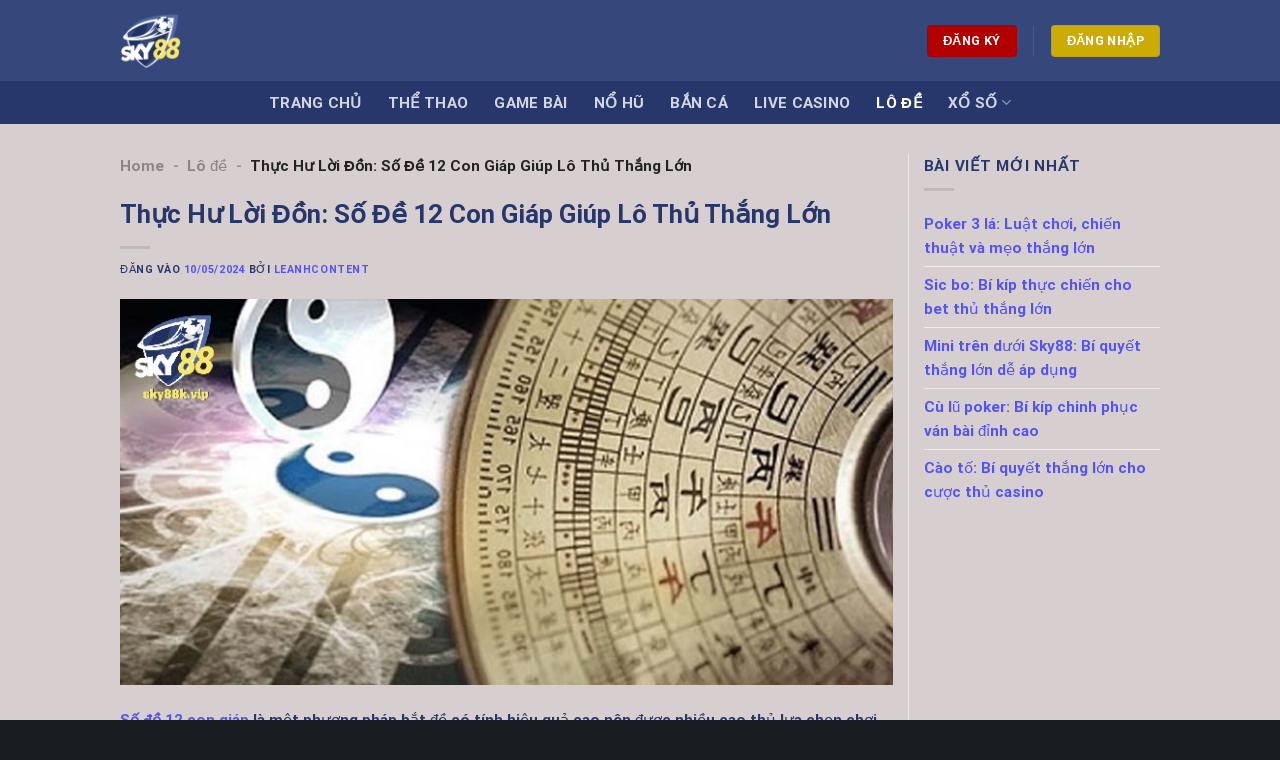

--- FILE ---
content_type: text/html; charset=UTF-8
request_url: https://temp.co.com/so-de-12-con-giap/
body_size: 24442
content:
<!DOCTYPE html><html lang="vi" prefix="og: https://ogp.me/ns#" class="loading-site no-js"><head><meta charset="UTF-8" /><link rel="profile" href="https://gmpg.org/xfn/11" /><link rel="pingback" href="https://temp.co.com/xmlrpc.php" /> <script>(function(html){html.className = html.className.replace(/\bno-js\b/,'js')})(document.documentElement);</script> <style>img:is([sizes="auto" i], [sizes^="auto," i]) { contain-intrinsic-size: 3000px 1500px }</style><meta name="viewport" content="width=device-width, initial-scale=1" /><title>Thực Hư Lời Đồn: Số Đề 12 Con Giáp Giúp Lô Thủ Thắng Lớn</title><meta name="description" content="Số đề 12 con giáp là phương pháp bắt lô đề vô cùng hiệu quả, cùng SKY88 tìm hiểu và phân tích chi tiết nội dung sau đây để hiểu nhiều hơn nhé."/><meta name="robots" content="follow, index, max-snippet:-1, max-video-preview:-1, max-image-preview:large"/><link rel="canonical" href="https://temp.co.com/so-de-12-con-giap/" /><meta property="og:locale" content="vi_VN" /><meta property="og:type" content="article" /><meta property="og:title" content="Thực Hư Lời Đồn: Số Đề 12 Con Giáp Giúp Lô Thủ Thắng Lớn" /><meta property="og:description" content="Số đề 12 con giáp là phương pháp bắt lô đề vô cùng hiệu quả, cùng SKY88 tìm hiểu và phân tích chi tiết nội dung sau đây để hiểu nhiều hơn nhé." /><meta property="og:url" content="https://temp.co.com/so-de-12-con-giap/" /><meta property="og:site_name" content="SKY88 - NHÀ CÁI SKY88" /><meta property="article:section" content="Lô đề" /><meta property="og:updated_time" content="2024-05-12T07:21:18+07:00" /><meta property="og:image" content="https://temp.co.com/wp-content/uploads/2024/05/so-de-12-con-giap-danh-tam-hop.jpg" /><meta property="og:image:secure_url" content="https://temp.co.com/wp-content/uploads/2024/05/so-de-12-con-giap-danh-tam-hop.jpg" /><meta property="og:image:width" content="800" /><meta property="og:image:height" content="400" /><meta property="og:image:alt" content="số đề 12 con giáp" /><meta property="og:image:type" content="image/jpeg" /><meta property="article:published_time" content="2024-05-10T10:00:21+07:00" /><meta property="article:modified_time" content="2024-05-12T07:21:18+07:00" /><meta name="twitter:card" content="summary_large_image" /><meta name="twitter:title" content="Thực Hư Lời Đồn: Số Đề 12 Con Giáp Giúp Lô Thủ Thắng Lớn" /><meta name="twitter:description" content="Số đề 12 con giáp là phương pháp bắt lô đề vô cùng hiệu quả, cùng SKY88 tìm hiểu và phân tích chi tiết nội dung sau đây để hiểu nhiều hơn nhé." /><meta name="twitter:image" content="https://temp.co.com/wp-content/uploads/2024/05/so-de-12-con-giap-danh-tam-hop.jpg" /><meta name="twitter:label1" content="Được viết bởi" /><meta name="twitter:data1" content="leanhcontent" /><meta name="twitter:label2" content="Thời gian để đọc" /><meta name="twitter:data2" content="4 phút" /> <script type="application/ld+json" class="rank-math-schema-pro">{"@context":"https://schema.org","@graph":[{"@type":"Organization","@id":"https://temp.co.com/#organization","name":"SKY88 - NHA\u0300 CA\u0301I SKY88","logo":{"@type":"ImageObject","@id":"https://temp.co.com/#logo","url":"https://serenityrehab.org/wp-content/uploads/2024/02/z5172518266377_115e7338275e1e6b3196b2408cc09e0a.jpg","contentUrl":"https://serenityrehab.org/wp-content/uploads/2024/02/z5172518266377_115e7338275e1e6b3196b2408cc09e0a.jpg","caption":"SKY88 - NHA\u0300 CA\u0301I SKY88","inLanguage":"vi","width":"512","height":"512"}},{"@type":"WebSite","@id":"https://temp.co.com/#website","url":"https://temp.co.com","name":"SKY88 - NHA\u0300 CA\u0301I SKY88","alternateName":"SKY88","publisher":{"@id":"https://temp.co.com/#organization"},"inLanguage":"vi"},{"@type":"ImageObject","@id":"https://temp.co.com/wp-content/uploads/2024/05/so-de-12-con-giap-danh-tam-hop.jpg","url":"https://temp.co.com/wp-content/uploads/2024/05/so-de-12-con-giap-danh-tam-hop.jpg","width":"800","height":"400","caption":"s\u1ed1 \u0111\u1ec1 12 con gi\u00e1p","inLanguage":"vi"},{"@type":"BreadcrumbList","@id":"https://temp.co.com/so-de-12-con-giap/#breadcrumb","itemListElement":[{"@type":"ListItem","position":"1","item":{"@id":"https://serenityrehab.org","name":"Home"}},{"@type":"ListItem","position":"2","item":{"@id":"https://temp.co.com/lo-de/","name":"L\u00f4 \u0111\u1ec1"}},{"@type":"ListItem","position":"3","item":{"@id":"https://temp.co.com/so-de-12-con-giap/","name":"Th\u1ef1c H\u01b0 L\u1eddi \u0110\u1ed3n: S\u1ed1 \u0110\u1ec1 12 Con Gi\u00e1p Gi\u00fap L\u00f4 Th\u1ee7 Th\u1eafng L\u1edbn"}}]},{"@type":"WebPage","@id":"https://temp.co.com/so-de-12-con-giap/#webpage","url":"https://temp.co.com/so-de-12-con-giap/","name":"Th\u1ef1c H\u01b0 L\u1eddi \u0110\u1ed3n: S\u1ed1 \u0110\u1ec1 12 Con Gi\u00e1p Gi\u00fap L\u00f4 Th\u1ee7 Th\u1eafng L\u1edbn","datePublished":"2024-05-10T10:00:21+07:00","dateModified":"2024-05-12T07:21:18+07:00","isPartOf":{"@id":"https://temp.co.com/#website"},"primaryImageOfPage":{"@id":"https://temp.co.com/wp-content/uploads/2024/05/so-de-12-con-giap-danh-tam-hop.jpg"},"inLanguage":"vi","breadcrumb":{"@id":"https://temp.co.com/so-de-12-con-giap/#breadcrumb"}},{"@type":"Person","@id":"https://temp.co.com/author/leanhcontent/","name":"leanhcontent","url":"https://temp.co.com/author/leanhcontent/","image":{"@type":"ImageObject","@id":"https://secure.gravatar.com/avatar/fafaf9904547f245871a3b00620dcea68515cad5ecf23bc35e898f7e2933c7db?s=96&amp;d=mm&amp;r=g","url":"https://secure.gravatar.com/avatar/fafaf9904547f245871a3b00620dcea68515cad5ecf23bc35e898f7e2933c7db?s=96&amp;d=mm&amp;r=g","caption":"leanhcontent","inLanguage":"vi"},"worksFor":{"@id":"https://temp.co.com/#organization"}},{"@type":"BlogPosting","headline":"Th\u1ef1c H\u01b0 L\u1eddi \u0110\u1ed3n: S\u1ed1 \u0110\u1ec1 12 Con Gi\u00e1p Gi\u00fap L\u00f4 Th\u1ee7 Th\u1eafng L\u1edbn","keywords":"S\u1ed1 \u0110\u1ec1 12 Con Gi\u00e1p","datePublished":"2024-05-10T10:00:21+07:00","dateModified":"2024-05-12T07:21:18+07:00","articleSection":"L\u00f4 \u0111\u1ec1","author":{"@id":"https://temp.co.com/author/leanhcontent/","name":"leanhcontent"},"publisher":{"@id":"https://temp.co.com/#organization"},"description":"S\u1ed1 \u0111\u1ec1 12 con gi\u00e1p l\u00e0 ph\u01b0\u01a1ng ph\u00e1p b\u1eaft l\u00f4 \u0111\u1ec1 v\u00f4 c\u00f9ng hi\u1ec7u qu\u1ea3, c\u00f9ng SKY88 t\u00ecm hi\u1ec3u v\u00e0 ph\u00e2n t\u00edch chi ti\u1ebft n\u1ed9i dung sau \u0111\u00e2y \u0111\u1ec3 hi\u1ec3u nhi\u1ec1u h\u01a1n nh\u00e9.","name":"Th\u1ef1c H\u01b0 L\u1eddi \u0110\u1ed3n: S\u1ed1 \u0110\u1ec1 12 Con Gi\u00e1p Gi\u00fap L\u00f4 Th\u1ee7 Th\u1eafng L\u1edbn","@id":"https://temp.co.com/so-de-12-con-giap/#richSnippet","isPartOf":{"@id":"https://temp.co.com/so-de-12-con-giap/#webpage"},"image":{"@id":"https://temp.co.com/wp-content/uploads/2024/05/so-de-12-con-giap-danh-tam-hop.jpg"},"inLanguage":"vi","mainEntityOfPage":{"@id":"https://temp.co.com/so-de-12-con-giap/#webpage"}}]}</script> <link rel='dns-prefetch' href='//cdn.jsdelivr.net' /><link rel='prefetch' href='https://temp.co.com/wp-content/themes/flatsome/assets/js/flatsome.js?ver=f55219565baa8ae8edba' /><link rel='prefetch' href='https://temp.co.com/wp-content/themes/flatsome/assets/js/chunk.slider.js?ver=3.17.4' /><link rel='prefetch' href='https://temp.co.com/wp-content/themes/flatsome/assets/js/chunk.popups.js?ver=3.17.4' /><link rel='prefetch' href='https://temp.co.com/wp-content/themes/flatsome/assets/js/chunk.tooltips.js?ver=3.17.4' /><link rel="alternate" type="application/rss+xml" title="Dòng thông tin SKY88 - NHÀ CÁI SKY88 &raquo;" href="https://temp.co.com/feed/" /><link rel="alternate" type="application/rss+xml" title="SKY88 - NHÀ CÁI SKY88 &raquo; Dòng bình luận" href="https://temp.co.com/comments/feed/" /><link rel="alternate" type="application/rss+xml" title="SKY88 - NHÀ CÁI SKY88 &raquo; Thực Hư Lời Đồn: Số Đề 12 Con Giáp Giúp Lô Thủ Thắng Lớn Dòng bình luận" href="https://temp.co.com/so-de-12-con-giap/feed/" /><link data-optimized="1" rel='stylesheet' id='image-sizes-css' href='https://temp.co.com/wp-content/litespeed/css/06b886b3b2952da6c4a247f51ded84a1.css?ver=95bcb' type='text/css' media='all' /><link data-optimized="1" rel='stylesheet' id='gwd-auth-css-css' href='https://temp.co.com/wp-content/litespeed/css/326e1f16e67a0eae52934da015d58876.css?ver=8bc85' type='text/css' media='all' /><link data-optimized="1" rel='stylesheet' id='fonts-icomoon-css-css' href='https://temp.co.com/wp-content/litespeed/css/e3e1c8aeae1d2f5633466a5f0ac9c645.css?ver=0f8f0' type='text/css' media='all' /><link data-optimized="1" rel='stylesheet' id='wpzoom-social-icons-socicon-css' href='https://temp.co.com/wp-content/litespeed/css/b4868231e551f8a87b3119e30933b91c.css?ver=36901' type='text/css' media='all' /><link data-optimized="1" rel='stylesheet' id='wpzoom-social-icons-genericons-css' href='https://temp.co.com/wp-content/litespeed/css/b0938ae9312bcffc5520d0602f67192a.css?ver=a441e' type='text/css' media='all' /><link data-optimized="1" rel='stylesheet' id='wpzoom-social-icons-academicons-css' href='https://temp.co.com/wp-content/litespeed/css/58e3f4a44ef423b4f11a16bcf6d623f5.css?ver=7d4fe' type='text/css' media='all' /><link data-optimized="1" rel='stylesheet' id='wpzoom-social-icons-font-awesome-3-css' href='https://temp.co.com/wp-content/litespeed/css/b20754ffd91c39f653f9de2cf793a671.css?ver=96afc' type='text/css' media='all' /><link data-optimized="1" rel='stylesheet' id='dashicons-css' href='https://temp.co.com/wp-content/litespeed/css/47a1fda31c0e257631ddee6c3de8bb4d.css?ver=5536d' type='text/css' media='all' /><link data-optimized="1" rel='stylesheet' id='wpzoom-social-icons-styles-css' href='https://temp.co.com/wp-content/litespeed/css/2045120ed07c07010a2a5ea4d828df65.css?ver=74ec4' type='text/css' media='all' /><link data-optimized="1" rel='stylesheet' id='flatsome-main-css' href='https://temp.co.com/wp-content/litespeed/css/074abfaadd9bbea2ad79841ad4d617d5.css?ver=acfe0' type='text/css' media='all' /><style id='flatsome-main-inline-css' type='text/css'>@font-face {
				font-family: "fl-icons";
				font-display: block;
				src: url(https://temp.co.com/wp-content/themes/flatsome/assets/css/icons/fl-icons.eot?v=3.17.4);
				src:
					url(https://temp.co.com/wp-content/themes/flatsome/assets/css/icons/fl-icons.eot#iefix?v=3.17.4) format("embedded-opentype"),
					url(https://temp.co.com/wp-content/themes/flatsome/assets/css/icons/fl-icons.woff2?v=3.17.4) format("woff2"),
					url(https://temp.co.com/wp-content/themes/flatsome/assets/css/icons/fl-icons.ttf?v=3.17.4) format("truetype"),
					url(https://temp.co.com/wp-content/themes/flatsome/assets/css/icons/fl-icons.woff?v=3.17.4) format("woff"),
					url(https://temp.co.com/wp-content/themes/flatsome/assets/css/icons/fl-icons.svg?v=3.17.4#fl-icons) format("svg");
			}</style><link rel='preload' as='font'  id='wpzoom-social-icons-font-academicons-woff2-css' href='https://temp.co.com/wp-content/plugins/social-icons-widget-by-wpzoom/assets/font/academicons.woff2?v=1.9.2'  type='font/woff2' crossorigin /><link rel='preload' as='font'  id='wpzoom-social-icons-font-fontawesome-3-woff2-css' href='https://temp.co.com/wp-content/plugins/social-icons-widget-by-wpzoom/assets/font/fontawesome-webfont.woff2?v=4.7.0'  type='font/woff2' crossorigin /><link rel='preload' as='font'  id='wpzoom-social-icons-font-genericons-woff-css' href='https://temp.co.com/wp-content/plugins/social-icons-widget-by-wpzoom/assets/font/Genericons.woff'  type='font/woff' crossorigin /><link rel='preload' as='font'  id='wpzoom-social-icons-font-socicon-woff2-css' href='https://temp.co.com/wp-content/plugins/social-icons-widget-by-wpzoom/assets/font/socicon.woff2?v=4.2.16'  type='font/woff2' crossorigin /> <script type="text/javascript" src="https://temp.co.com/wp-includes/js/jquery/jquery.min.js?ver=3.7.1" id="jquery-core-js"></script> <link rel="https://api.w.org/" href="https://temp.co.com/wp-json/" /><link rel="alternate" title="JSON" type="application/json" href="https://temp.co.com/wp-json/wp/v2/posts/2906" /><link rel="EditURI" type="application/rsd+xml" title="RSD" href="https://temp.co.com/xmlrpc.php?rsd" /><link rel='shortlink' href='https://temp.co.com/?p=2906' /><link rel="alternate" title="oNhúng (JSON)" type="application/json+oembed" href="https://temp.co.com/wp-json/oembed/1.0/embed?url=https%3A%2F%2Ftemp.co.com%2Fso-de-12-con-giap%2F" /><link rel="alternate" title="oNhúng (XML)" type="text/xml+oembed" href="https://temp.co.com/wp-json/oembed/1.0/embed?url=https%3A%2F%2Ftemp.co.com%2Fso-de-12-con-giap%2F&#038;format=xml" /><style>.bg{opacity: 0; transition: opacity 1s; -webkit-transition: opacity 1s;} .bg-loaded{opacity: 1;}</style><meta name="google-site-verification" content="uW2HdEInpb1I5t36BYY7RpVUmHAZ_zOgLxerV5pm-3M" /><meta name="google-site-verification" content="hS-DztbucxNSRHf4J6ML-sW971VxE9jCH4tyFn9Vp_s" /><meta name="google-site-verification" content="ES5-WYjM0JZfiDk6dFUvB9aIOWUWGAqtyAF4wqrhrZI" /><meta name="google-site-verification" content="7Uz1n1wbsxfocaB8hkgRj39xV6BwW99aJ0MsYX6dZwI" /><meta name="google-site-verification" content="0rRXdhv-iFPLwViGc9nHPYTdygNzK_VHiHmnSptqFTM" /><meta name="google-site-verification" content="Jpxc_0QP4hmsYXuZm7p60EX1mVIhhfjHa6odQgue13o" /><meta name="google-site-verification" content="k4DwaB4XhHAW-Ug4o5aBD3rlMT7MnbAcE7vjhZREP4o" /><meta name="google-site-verification" content="QUAkGC9XPY0je9xgGzhJBEd95aONxcf4oLaxvPZs7qg" /><meta name="google-site-verification" content="tuG211385DmfppmumZUTtytpHp3-AfIbWKcW_UL0fJ0" /><meta name="google-site-verification" content="1EVCCx8GMZacrrLAAfGHh4W3dtPWOIyqGedh9Vd92Bo" /><meta name="google-site-verification" content="qog1ZLCejcf1b7xaS34gtDhC2u6k8eIhv4GzOoHlS4s" /><meta name="google-site-verification" content="1LkQeInhxTCRvWbc03ywyNqETQsLQtB9Td4TnbKmsYM" /><link rel="icon" href="https://temp.co.com/wp-content/uploads/2024/05/cropped-sky88-logo-32x32.png" sizes="32x32" /><link rel="icon" href="https://temp.co.com/wp-content/uploads/2024/05/cropped-sky88-logo-192x192.png" sizes="192x192" /><link rel="apple-touch-icon" href="https://temp.co.com/wp-content/uploads/2024/05/cropped-sky88-logo-180x180.png" /><meta name="msapplication-TileImage" content="https://temp.co.com/wp-content/uploads/2024/05/cropped-sky88-logo-270x270.png" /><style id="custom-css" type="text/css">:root {--primary-color: #27376b;}.container-width, .full-width .ubermenu-nav, .container, .row{max-width: 1070px}.row.row-collapse{max-width: 1040px}.row.row-small{max-width: 1062.5px}.row.row-large{max-width: 1100px}.sticky-add-to-cart--active, #wrapper,#main,#main.dark{background-color: #ececed}.header-main{height: 81px}#logo img{max-height: 81px}#logo{width:135px;}#logo img{padding:10px 0;}.header-bottom{min-height: 43px}.header-top{min-height: 28px}.transparent .header-main{height: 30px}.transparent #logo img{max-height: 30px}.has-transparent + .page-title:first-of-type,.has-transparent + #main > .page-title,.has-transparent + #main > div > .page-title,.has-transparent + #main .page-header-wrapper:first-of-type .page-title{padding-top: 80px;}.header.show-on-scroll,.stuck .header-main{height:70px!important}.stuck #logo img{max-height: 70px!important}.search-form{ width: 90%;}.header-bg-color {background-color: #36477c}.header-bottom {background-color: #27376b}.top-bar-nav > li > a{line-height: 16px }.header-main .nav > li > a{line-height: 33px }.stuck .header-main .nav > li > a{line-height: 50px }.header-bottom-nav > li > a{line-height: 20px }@media (max-width: 549px) {.header-main{height: 70px}#logo img{max-height: 70px}}.blog-wrapper{background-color: #d7cfcf;}/* Color */.accordion-title.active, .has-icon-bg .icon .icon-inner,.logo a, .primary.is-underline, .primary.is-link, .badge-outline .badge-inner, .nav-outline > li.active> a,.nav-outline >li.active > a, .cart-icon strong,[data-color='primary'], .is-outline.primary{color: #27376b;}/* Color !important */[data-text-color="primary"]{color: #27376b!important;}/* Background Color */[data-text-bg="primary"]{background-color: #27376b;}/* Background */.scroll-to-bullets a,.featured-title, .label-new.menu-item > a:after, .nav-pagination > li > .current,.nav-pagination > li > span:hover,.nav-pagination > li > a:hover,.has-hover:hover .badge-outline .badge-inner,button[type="submit"], .button.wc-forward:not(.checkout):not(.checkout-button), .button.submit-button, .button.primary:not(.is-outline),.featured-table .title,.is-outline:hover, .has-icon:hover .icon-label,.nav-dropdown-bold .nav-column li > a:hover, .nav-dropdown.nav-dropdown-bold > li > a:hover, .nav-dropdown-bold.dark .nav-column li > a:hover, .nav-dropdown.nav-dropdown-bold.dark > li > a:hover, .header-vertical-menu__opener ,.is-outline:hover, .tagcloud a:hover,.grid-tools a, input[type='submit']:not(.is-form), .box-badge:hover .box-text, input.button.alt,.nav-box > li > a:hover,.nav-box > li.active > a,.nav-pills > li.active > a ,.current-dropdown .cart-icon strong, .cart-icon:hover strong, .nav-line-bottom > li > a:before, .nav-line-grow > li > a:before, .nav-line > li > a:before,.banner, .header-top, .slider-nav-circle .flickity-prev-next-button:hover svg, .slider-nav-circle .flickity-prev-next-button:hover .arrow, .primary.is-outline:hover, .button.primary:not(.is-outline), input[type='submit'].primary, input[type='submit'].primary, input[type='reset'].button, input[type='button'].primary, .badge-inner{background-color: #27376b;}/* Border */.nav-vertical.nav-tabs > li.active > a,.scroll-to-bullets a.active,.nav-pagination > li > .current,.nav-pagination > li > span:hover,.nav-pagination > li > a:hover,.has-hover:hover .badge-outline .badge-inner,.accordion-title.active,.featured-table,.is-outline:hover, .tagcloud a:hover,blockquote, .has-border, .cart-icon strong:after,.cart-icon strong,.blockUI:before, .processing:before,.loading-spin, .slider-nav-circle .flickity-prev-next-button:hover svg, .slider-nav-circle .flickity-prev-next-button:hover .arrow, .primary.is-outline:hover{border-color: #27376b}.nav-tabs > li.active > a{border-top-color: #27376b}.widget_shopping_cart_content .blockUI.blockOverlay:before { border-left-color: #27376b }.woocommerce-checkout-review-order .blockUI.blockOverlay:before { border-left-color: #27376b }/* Fill */.slider .flickity-prev-next-button:hover svg,.slider .flickity-prev-next-button:hover .arrow{fill: #27376b;}/* Focus */.primary:focus-visible, .submit-button:focus-visible, button[type="submit"]:focus-visible { outline-color: #27376b!important; }/* Background Color */[data-icon-label]:after, .secondary.is-underline:hover,.secondary.is-outline:hover,.icon-label,.button.secondary:not(.is-outline),.button.alt:not(.is-outline), .badge-inner.on-sale, .button.checkout, .single_add_to_cart_button, .current .breadcrumb-step{ background-color:#ccab04; }[data-text-bg="secondary"]{background-color: #ccab04;}/* Color */.secondary.is-underline,.secondary.is-link, .secondary.is-outline,.stars a.active, .star-rating:before, .woocommerce-page .star-rating:before,.star-rating span:before, .color-secondary{color: #ccab04}/* Color !important */[data-text-color="secondary"]{color: #ccab04!important;}/* Border */.secondary.is-outline:hover{border-color:#ccab04}/* Focus */.secondary:focus-visible, .alt:focus-visible { outline-color: #ccab04!important; }.success.is-underline:hover,.success.is-outline:hover,.success{background-color: #ffffff}.success-color, .success.is-link, .success.is-outline{color: #ffffff;}.success-border{border-color: #ffffff!important;}/* Color !important */[data-text-color="success"]{color: #ffffff!important;}/* Background Color */[data-text-bg="success"]{background-color: #ffffff;}body{color: #27376b}h1,h2,h3,h4,h5,h6,.heading-font{color: #27376b;}body{font-size: 95%;}@media screen and (max-width: 549px){body{font-size: 93%;}}body{font-family: Roboto, sans-serif;}body {font-weight: 400;font-style: normal;}.nav > li > a {font-family: Roboto, sans-serif;}.mobile-sidebar-levels-2 .nav > li > ul > li > a {font-family: Roboto, sans-serif;}.nav > li > a,.mobile-sidebar-levels-2 .nav > li > ul > li > a {font-weight: 700;font-style: normal;}h1,h2,h3,h4,h5,h6,.heading-font, .off-canvas-center .nav-sidebar.nav-vertical > li > a{font-family: Roboto, sans-serif;}h1,h2,h3,h4,h5,h6,.heading-font,.banner h1,.banner h2 {font-weight: 700;font-style: normal;}.alt-font{font-family: Roboto, sans-serif;}.alt-font {font-weight: 400!important;font-style: normal!important;}a{color: #5353f3;}a:hover{color: #fee468;}.tagcloud a:hover{border-color: #fee468;background-color: #fee468;}.absolute-footer, html{background-color: #191d21}.nav-vertical-fly-out > li + li {border-top-width: 1px; border-top-style: solid;}.label-new.menu-item > a:after{content:"Mới";}.label-hot.menu-item > a:after{content:"Nổi bật";}.label-sale.menu-item > a:after{content:"Giảm giá";}.label-popular.menu-item > a:after{content:"Phổ biến";}</style><style type="text/css" id="wp-custom-css">.mfp-content {
	text-align: center;
}</style><style id="kirki-inline-styles">/* cyrillic-ext */
@font-face {
  font-family: 'Roboto';
  font-style: normal;
  font-weight: 400;
  font-stretch: normal;
  font-display: swap;
  src: url(https://temp.co.com/wp-content/fonts/roboto/font) format('woff');
  unicode-range: U+0460-052F, U+1C80-1C8A, U+20B4, U+2DE0-2DFF, U+A640-A69F, U+FE2E-FE2F;
}
/* cyrillic */
@font-face {
  font-family: 'Roboto';
  font-style: normal;
  font-weight: 400;
  font-stretch: normal;
  font-display: swap;
  src: url(https://temp.co.com/wp-content/fonts/roboto/font) format('woff');
  unicode-range: U+0301, U+0400-045F, U+0490-0491, U+04B0-04B1, U+2116;
}
/* greek-ext */
@font-face {
  font-family: 'Roboto';
  font-style: normal;
  font-weight: 400;
  font-stretch: normal;
  font-display: swap;
  src: url(https://temp.co.com/wp-content/fonts/roboto/font) format('woff');
  unicode-range: U+1F00-1FFF;
}
/* greek */
@font-face {
  font-family: 'Roboto';
  font-style: normal;
  font-weight: 400;
  font-stretch: normal;
  font-display: swap;
  src: url(https://temp.co.com/wp-content/fonts/roboto/font) format('woff');
  unicode-range: U+0370-0377, U+037A-037F, U+0384-038A, U+038C, U+038E-03A1, U+03A3-03FF;
}
/* math */
@font-face {
  font-family: 'Roboto';
  font-style: normal;
  font-weight: 400;
  font-stretch: normal;
  font-display: swap;
  src: url(https://temp.co.com/wp-content/fonts/roboto/font) format('woff');
  unicode-range: U+0302-0303, U+0305, U+0307-0308, U+0310, U+0312, U+0315, U+031A, U+0326-0327, U+032C, U+032F-0330, U+0332-0333, U+0338, U+033A, U+0346, U+034D, U+0391-03A1, U+03A3-03A9, U+03B1-03C9, U+03D1, U+03D5-03D6, U+03F0-03F1, U+03F4-03F5, U+2016-2017, U+2034-2038, U+203C, U+2040, U+2043, U+2047, U+2050, U+2057, U+205F, U+2070-2071, U+2074-208E, U+2090-209C, U+20D0-20DC, U+20E1, U+20E5-20EF, U+2100-2112, U+2114-2115, U+2117-2121, U+2123-214F, U+2190, U+2192, U+2194-21AE, U+21B0-21E5, U+21F1-21F2, U+21F4-2211, U+2213-2214, U+2216-22FF, U+2308-230B, U+2310, U+2319, U+231C-2321, U+2336-237A, U+237C, U+2395, U+239B-23B7, U+23D0, U+23DC-23E1, U+2474-2475, U+25AF, U+25B3, U+25B7, U+25BD, U+25C1, U+25CA, U+25CC, U+25FB, U+266D-266F, U+27C0-27FF, U+2900-2AFF, U+2B0E-2B11, U+2B30-2B4C, U+2BFE, U+3030, U+FF5B, U+FF5D, U+1D400-1D7FF, U+1EE00-1EEFF;
}
/* symbols */
@font-face {
  font-family: 'Roboto';
  font-style: normal;
  font-weight: 400;
  font-stretch: normal;
  font-display: swap;
  src: url(https://temp.co.com/wp-content/fonts/roboto/font) format('woff');
  unicode-range: U+0001-000C, U+000E-001F, U+007F-009F, U+20DD-20E0, U+20E2-20E4, U+2150-218F, U+2190, U+2192, U+2194-2199, U+21AF, U+21E6-21F0, U+21F3, U+2218-2219, U+2299, U+22C4-22C6, U+2300-243F, U+2440-244A, U+2460-24FF, U+25A0-27BF, U+2800-28FF, U+2921-2922, U+2981, U+29BF, U+29EB, U+2B00-2BFF, U+4DC0-4DFF, U+FFF9-FFFB, U+10140-1018E, U+10190-1019C, U+101A0, U+101D0-101FD, U+102E0-102FB, U+10E60-10E7E, U+1D2C0-1D2D3, U+1D2E0-1D37F, U+1F000-1F0FF, U+1F100-1F1AD, U+1F1E6-1F1FF, U+1F30D-1F30F, U+1F315, U+1F31C, U+1F31E, U+1F320-1F32C, U+1F336, U+1F378, U+1F37D, U+1F382, U+1F393-1F39F, U+1F3A7-1F3A8, U+1F3AC-1F3AF, U+1F3C2, U+1F3C4-1F3C6, U+1F3CA-1F3CE, U+1F3D4-1F3E0, U+1F3ED, U+1F3F1-1F3F3, U+1F3F5-1F3F7, U+1F408, U+1F415, U+1F41F, U+1F426, U+1F43F, U+1F441-1F442, U+1F444, U+1F446-1F449, U+1F44C-1F44E, U+1F453, U+1F46A, U+1F47D, U+1F4A3, U+1F4B0, U+1F4B3, U+1F4B9, U+1F4BB, U+1F4BF, U+1F4C8-1F4CB, U+1F4D6, U+1F4DA, U+1F4DF, U+1F4E3-1F4E6, U+1F4EA-1F4ED, U+1F4F7, U+1F4F9-1F4FB, U+1F4FD-1F4FE, U+1F503, U+1F507-1F50B, U+1F50D, U+1F512-1F513, U+1F53E-1F54A, U+1F54F-1F5FA, U+1F610, U+1F650-1F67F, U+1F687, U+1F68D, U+1F691, U+1F694, U+1F698, U+1F6AD, U+1F6B2, U+1F6B9-1F6BA, U+1F6BC, U+1F6C6-1F6CF, U+1F6D3-1F6D7, U+1F6E0-1F6EA, U+1F6F0-1F6F3, U+1F6F7-1F6FC, U+1F700-1F7FF, U+1F800-1F80B, U+1F810-1F847, U+1F850-1F859, U+1F860-1F887, U+1F890-1F8AD, U+1F8B0-1F8BB, U+1F8C0-1F8C1, U+1F900-1F90B, U+1F93B, U+1F946, U+1F984, U+1F996, U+1F9E9, U+1FA00-1FA6F, U+1FA70-1FA7C, U+1FA80-1FA89, U+1FA8F-1FAC6, U+1FACE-1FADC, U+1FADF-1FAE9, U+1FAF0-1FAF8, U+1FB00-1FBFF;
}
/* vietnamese */
@font-face {
  font-family: 'Roboto';
  font-style: normal;
  font-weight: 400;
  font-stretch: normal;
  font-display: swap;
  src: url(https://temp.co.com/wp-content/fonts/roboto/font) format('woff');
  unicode-range: U+0102-0103, U+0110-0111, U+0128-0129, U+0168-0169, U+01A0-01A1, U+01AF-01B0, U+0300-0301, U+0303-0304, U+0308-0309, U+0323, U+0329, U+1EA0-1EF9, U+20AB;
}
/* latin-ext */
@font-face {
  font-family: 'Roboto';
  font-style: normal;
  font-weight: 400;
  font-stretch: normal;
  font-display: swap;
  src: url(https://temp.co.com/wp-content/fonts/roboto/font) format('woff');
  unicode-range: U+0100-02BA, U+02BD-02C5, U+02C7-02CC, U+02CE-02D7, U+02DD-02FF, U+0304, U+0308, U+0329, U+1D00-1DBF, U+1E00-1E9F, U+1EF2-1EFF, U+2020, U+20A0-20AB, U+20AD-20C0, U+2113, U+2C60-2C7F, U+A720-A7FF;
}
/* latin */
@font-face {
  font-family: 'Roboto';
  font-style: normal;
  font-weight: 400;
  font-stretch: normal;
  font-display: swap;
  src: url(https://temp.co.com/wp-content/fonts/roboto/font) format('woff');
  unicode-range: U+0000-00FF, U+0131, U+0152-0153, U+02BB-02BC, U+02C6, U+02DA, U+02DC, U+0304, U+0308, U+0329, U+2000-206F, U+20AC, U+2122, U+2191, U+2193, U+2212, U+2215, U+FEFF, U+FFFD;
}
/* cyrillic-ext */
@font-face {
  font-family: 'Roboto';
  font-style: normal;
  font-weight: 700;
  font-stretch: normal;
  font-display: swap;
  src: url(https://temp.co.com/wp-content/fonts/roboto/font) format('woff');
  unicode-range: U+0460-052F, U+1C80-1C8A, U+20B4, U+2DE0-2DFF, U+A640-A69F, U+FE2E-FE2F;
}
/* cyrillic */
@font-face {
  font-family: 'Roboto';
  font-style: normal;
  font-weight: 700;
  font-stretch: normal;
  font-display: swap;
  src: url(https://temp.co.com/wp-content/fonts/roboto/font) format('woff');
  unicode-range: U+0301, U+0400-045F, U+0490-0491, U+04B0-04B1, U+2116;
}
/* greek-ext */
@font-face {
  font-family: 'Roboto';
  font-style: normal;
  font-weight: 700;
  font-stretch: normal;
  font-display: swap;
  src: url(https://temp.co.com/wp-content/fonts/roboto/font) format('woff');
  unicode-range: U+1F00-1FFF;
}
/* greek */
@font-face {
  font-family: 'Roboto';
  font-style: normal;
  font-weight: 700;
  font-stretch: normal;
  font-display: swap;
  src: url(https://temp.co.com/wp-content/fonts/roboto/font) format('woff');
  unicode-range: U+0370-0377, U+037A-037F, U+0384-038A, U+038C, U+038E-03A1, U+03A3-03FF;
}
/* math */
@font-face {
  font-family: 'Roboto';
  font-style: normal;
  font-weight: 700;
  font-stretch: normal;
  font-display: swap;
  src: url(https://temp.co.com/wp-content/fonts/roboto/font) format('woff');
  unicode-range: U+0302-0303, U+0305, U+0307-0308, U+0310, U+0312, U+0315, U+031A, U+0326-0327, U+032C, U+032F-0330, U+0332-0333, U+0338, U+033A, U+0346, U+034D, U+0391-03A1, U+03A3-03A9, U+03B1-03C9, U+03D1, U+03D5-03D6, U+03F0-03F1, U+03F4-03F5, U+2016-2017, U+2034-2038, U+203C, U+2040, U+2043, U+2047, U+2050, U+2057, U+205F, U+2070-2071, U+2074-208E, U+2090-209C, U+20D0-20DC, U+20E1, U+20E5-20EF, U+2100-2112, U+2114-2115, U+2117-2121, U+2123-214F, U+2190, U+2192, U+2194-21AE, U+21B0-21E5, U+21F1-21F2, U+21F4-2211, U+2213-2214, U+2216-22FF, U+2308-230B, U+2310, U+2319, U+231C-2321, U+2336-237A, U+237C, U+2395, U+239B-23B7, U+23D0, U+23DC-23E1, U+2474-2475, U+25AF, U+25B3, U+25B7, U+25BD, U+25C1, U+25CA, U+25CC, U+25FB, U+266D-266F, U+27C0-27FF, U+2900-2AFF, U+2B0E-2B11, U+2B30-2B4C, U+2BFE, U+3030, U+FF5B, U+FF5D, U+1D400-1D7FF, U+1EE00-1EEFF;
}
/* symbols */
@font-face {
  font-family: 'Roboto';
  font-style: normal;
  font-weight: 700;
  font-stretch: normal;
  font-display: swap;
  src: url(https://temp.co.com/wp-content/fonts/roboto/font) format('woff');
  unicode-range: U+0001-000C, U+000E-001F, U+007F-009F, U+20DD-20E0, U+20E2-20E4, U+2150-218F, U+2190, U+2192, U+2194-2199, U+21AF, U+21E6-21F0, U+21F3, U+2218-2219, U+2299, U+22C4-22C6, U+2300-243F, U+2440-244A, U+2460-24FF, U+25A0-27BF, U+2800-28FF, U+2921-2922, U+2981, U+29BF, U+29EB, U+2B00-2BFF, U+4DC0-4DFF, U+FFF9-FFFB, U+10140-1018E, U+10190-1019C, U+101A0, U+101D0-101FD, U+102E0-102FB, U+10E60-10E7E, U+1D2C0-1D2D3, U+1D2E0-1D37F, U+1F000-1F0FF, U+1F100-1F1AD, U+1F1E6-1F1FF, U+1F30D-1F30F, U+1F315, U+1F31C, U+1F31E, U+1F320-1F32C, U+1F336, U+1F378, U+1F37D, U+1F382, U+1F393-1F39F, U+1F3A7-1F3A8, U+1F3AC-1F3AF, U+1F3C2, U+1F3C4-1F3C6, U+1F3CA-1F3CE, U+1F3D4-1F3E0, U+1F3ED, U+1F3F1-1F3F3, U+1F3F5-1F3F7, U+1F408, U+1F415, U+1F41F, U+1F426, U+1F43F, U+1F441-1F442, U+1F444, U+1F446-1F449, U+1F44C-1F44E, U+1F453, U+1F46A, U+1F47D, U+1F4A3, U+1F4B0, U+1F4B3, U+1F4B9, U+1F4BB, U+1F4BF, U+1F4C8-1F4CB, U+1F4D6, U+1F4DA, U+1F4DF, U+1F4E3-1F4E6, U+1F4EA-1F4ED, U+1F4F7, U+1F4F9-1F4FB, U+1F4FD-1F4FE, U+1F503, U+1F507-1F50B, U+1F50D, U+1F512-1F513, U+1F53E-1F54A, U+1F54F-1F5FA, U+1F610, U+1F650-1F67F, U+1F687, U+1F68D, U+1F691, U+1F694, U+1F698, U+1F6AD, U+1F6B2, U+1F6B9-1F6BA, U+1F6BC, U+1F6C6-1F6CF, U+1F6D3-1F6D7, U+1F6E0-1F6EA, U+1F6F0-1F6F3, U+1F6F7-1F6FC, U+1F700-1F7FF, U+1F800-1F80B, U+1F810-1F847, U+1F850-1F859, U+1F860-1F887, U+1F890-1F8AD, U+1F8B0-1F8BB, U+1F8C0-1F8C1, U+1F900-1F90B, U+1F93B, U+1F946, U+1F984, U+1F996, U+1F9E9, U+1FA00-1FA6F, U+1FA70-1FA7C, U+1FA80-1FA89, U+1FA8F-1FAC6, U+1FACE-1FADC, U+1FADF-1FAE9, U+1FAF0-1FAF8, U+1FB00-1FBFF;
}
/* vietnamese */
@font-face {
  font-family: 'Roboto';
  font-style: normal;
  font-weight: 700;
  font-stretch: normal;
  font-display: swap;
  src: url(https://temp.co.com/wp-content/fonts/roboto/font) format('woff');
  unicode-range: U+0102-0103, U+0110-0111, U+0128-0129, U+0168-0169, U+01A0-01A1, U+01AF-01B0, U+0300-0301, U+0303-0304, U+0308-0309, U+0323, U+0329, U+1EA0-1EF9, U+20AB;
}
/* latin-ext */
@font-face {
  font-family: 'Roboto';
  font-style: normal;
  font-weight: 700;
  font-stretch: normal;
  font-display: swap;
  src: url(https://temp.co.com/wp-content/fonts/roboto/font) format('woff');
  unicode-range: U+0100-02BA, U+02BD-02C5, U+02C7-02CC, U+02CE-02D7, U+02DD-02FF, U+0304, U+0308, U+0329, U+1D00-1DBF, U+1E00-1E9F, U+1EF2-1EFF, U+2020, U+20A0-20AB, U+20AD-20C0, U+2113, U+2C60-2C7F, U+A720-A7FF;
}
/* latin */
@font-face {
  font-family: 'Roboto';
  font-style: normal;
  font-weight: 700;
  font-stretch: normal;
  font-display: swap;
  src: url(https://temp.co.com/wp-content/fonts/roboto/font) format('woff');
  unicode-range: U+0000-00FF, U+0131, U+0152-0153, U+02BB-02BC, U+02C6, U+02DA, U+02DC, U+0304, U+0308, U+0329, U+2000-206F, U+20AC, U+2122, U+2191, U+2193, U+2212, U+2215, U+FEFF, U+FFFD;
}</style></head><body class="wp-singular post-template-default single single-post postid-2906 single-format-standard wp-theme-flatsome wp-child-theme-child full-width lightbox nav-dropdown-has-arrow nav-dropdown-has-shadow nav-dropdown-has-border"><a class="skip-link screen-reader-text" href="#main">Bỏ qua nội dung</a><div id="wrapper"><header id="header" class="header has-sticky sticky-jump"><div class="header-wrapper"><div id="masthead" class="header-main hide-for-sticky nav-dark"><div class="header-inner flex-row container logo-left medium-logo-center" role="navigation"><div id="logo" class="flex-col logo"><a href="https://temp.co.com/" title="SKY88 &#8211; NHÀ CÁI SKY88 - Sky88 &#8211; Nhà cái uy tín hàng đầu" rel="home">
<img data-lazyloaded="1" src="[data-uri]" width="512" height="512" data-src="https://temp.co.com/wp-content/uploads/2024/05/sky88-logo.png" class="header_logo header-logo" alt="SKY88 &#8211; NHÀ CÁI SKY88"/><img data-lazyloaded="1" src="[data-uri]"  width="512" height="512" data-src="https://temp.co.com/wp-content/uploads/2024/05/sky88-logo.png" class="header-logo-dark" alt="SKY88 &#8211; NHÀ CÁI SKY88"/></a></div><div class="flex-col show-for-medium flex-left"><ul class="mobile-nav nav nav-left "><li class="nav-icon has-icon">
<a href="#" data-open="#main-menu" data-pos="left" data-bg="main-menu-overlay" data-color="dark" class="is-small" aria-label="Menu" aria-controls="main-menu" aria-expanded="false"><i class="icon-menu" ></i>
</a></li></ul></div><div class="flex-col hide-for-medium flex-left
flex-grow"><ul class="header-nav header-nav-main nav nav-left  nav-spacing-medium nav-uppercase" ></ul></div><div class="flex-col hide-for-medium flex-right"><ul class="header-nav header-nav-main nav nav-right  nav-spacing-medium nav-uppercase"><li class="html header-button-1"><div class="header-button">
<a rel="noopener noreferrer nofollow" href="/mlink/?branchseo=sky-kd" target="_blank" class="button alert"  style="border-radius:4px;">
<span>Đăng ký</span>
</a></div></li><li class="header-divider"></li><li class="html header-button-2"><div class="header-button">
<a rel="noopener noreferrer nofollow" href="/mlink/?branchseo=sky-kd" target="_blank" class="button secondary"  style="border-radius:4px;">
<span>Đăng nhập</span>
</a></div></li></ul></div><div class="flex-col show-for-medium flex-right"><ul class="mobile-nav nav nav-right "></ul></div></div><div class="container"><div class="top-divider full-width"></div></div></div><div id="wide-nav" class="header-bottom wide-nav nav-dark flex-has-center"><div class="flex-row container"><div class="flex-col hide-for-medium flex-center"><ul class="nav header-nav header-bottom-nav nav-center  nav-size-large nav-spacing-xlarge nav-uppercase nav-prompts-overlay"><li id="menu-item-431" class="menu-item menu-item-type-post_type menu-item-object-page menu-item-home menu-item-431 menu-item-design-default"><a href="https://temp.co.com/" class="nav-top-link">Trang chủ</a></li><li id="menu-item-430" class="menu-item menu-item-type-taxonomy menu-item-object-category menu-item-430 menu-item-design-default"><a href="https://temp.co.com/the-thao/" class="nav-top-link">Thể thao</a></li><li id="menu-item-427" class="menu-item menu-item-type-taxonomy menu-item-object-category menu-item-427 menu-item-design-default"><a href="https://temp.co.com/game-bai/" class="nav-top-link">Game bài</a></li><li id="menu-item-429" class="menu-item menu-item-type-taxonomy menu-item-object-category menu-item-429 menu-item-design-default"><a href="https://temp.co.com/no-hu/" class="nav-top-link">Nổ hũ</a></li><li id="menu-item-426" class="menu-item menu-item-type-taxonomy menu-item-object-category menu-item-426 menu-item-design-default"><a href="https://temp.co.com/ban-ca/" class="nav-top-link">Bắn cá</a></li><li id="menu-item-432" class="menu-item menu-item-type-post_type menu-item-object-page menu-item-432 menu-item-design-default"><a href="https://temp.co.com/live-casino/" class="nav-top-link">Live Casino</a></li><li id="menu-item-428" class="menu-item menu-item-type-taxonomy menu-item-object-category current-post-ancestor current-menu-parent current-post-parent menu-item-428 active menu-item-design-default"><a href="https://temp.co.com/lo-de/" class="nav-top-link">Lô đề</a></li><li id="menu-item-1545" class="menu-item menu-item-type-custom menu-item-object-custom menu-item-home menu-item-has-children menu-item-1545 menu-item-design-default has-dropdown"><a href="https://temp.co.com/#" class="nav-top-link" aria-expanded="false" aria-haspopup="menu">Xổ số<i class="icon-angle-down" ></i></a><ul class="sub-menu nav-dropdown nav-dropdown-default"><li id="menu-item-1548" class="menu-item menu-item-type-post_type menu-item-object-page menu-item-1548"><a href="https://temp.co.com/xo-so-mien-bac/">Xổ Số Miền Bắc</a></li><li id="menu-item-1550" class="menu-item menu-item-type-post_type menu-item-object-page menu-item-1550"><a href="https://temp.co.com/xo-so-mien-trung/">Xổ Số Miền Trung</a></li><li id="menu-item-1549" class="menu-item menu-item-type-post_type menu-item-object-page menu-item-1549"><a href="https://temp.co.com/xo-so-mien-nam/">Xổ Số Miền Nam</a></li><li id="menu-item-1546" class="menu-item menu-item-type-post_type menu-item-object-page menu-item-1546"><a href="https://temp.co.com/xo-so-dien-toan/">Xổ Số Điện Toán</a></li><li id="menu-item-1547" class="menu-item menu-item-type-post_type menu-item-object-page menu-item-1547"><a href="https://temp.co.com/xo-so-mega-6-45/">Xổ Số Mega 6/45</a></li><li id="menu-item-1551" class="menu-item menu-item-type-post_type menu-item-object-page menu-item-1551"><a href="https://temp.co.com/xo-so-power-6-55/">Xổ Số Power 6/55</a></li><li id="menu-item-1552" class="menu-item menu-item-type-post_type menu-item-object-page menu-item-1552"><a href="https://temp.co.com/xo-so-sieu-toc/">Xổ Số Siêu Tốc</a></li><li id="menu-item-1553" class="menu-item menu-item-type-post_type menu-item-object-page menu-item-1553"><a href="https://temp.co.com/xo-so-vip/">Xổ Số VIP</a></li></ul></li></ul></div><div class="flex-col show-for-medium flex-grow"><ul class="nav header-bottom-nav nav-center mobile-nav  nav-size-large nav-spacing-xlarge nav-uppercase nav-prompts-overlay"><li class="html header-button-1"><div class="header-button">
<a rel="noopener noreferrer nofollow" href="/mlink/?branchseo=sky-kd" target="_blank" class="button alert"  style="border-radius:4px;">
<span>Đăng ký</span>
</a></div></li><li class="html header-button-2"><div class="header-button">
<a rel="noopener noreferrer nofollow" href="/mlink/?branchseo=sky-kd" target="_blank" class="button secondary"  style="border-radius:4px;">
<span>Đăng nhập</span>
</a></div></li></ul></div></div></div><div class="header-bg-container fill"><div class="header-bg-image fill"></div><div class="header-bg-color fill"></div></div></div></header><main id="main" class=""><div id="content" class="blog-wrapper blog-single page-wrapper"><div class="row row-divided "><div class="large-9 col"><div class="breadcrumbs-div  padding-bottom-col"><div class=""><div class=""><div class="breadcrumbs"><nav aria-label="breadcrumbs" class="rank-math-breadcrumb"><p><a href="https://serenityrehab.org">Home</a><span class="separator"> - </span><a href="https://temp.co.com/lo-de/">Lô đề</a><span class="separator"> - </span><span class="last">Thực Hư Lời Đồn: Số Đề 12 Con Giáp Giúp Lô Thủ Thắng Lớn</span></p></nav></div></div></div></div><article id="post-2906" class="post-2906 post type-post status-publish format-standard has-post-thumbnail hentry category-lo-de"><div class="article-inner "><header class="entry-header"><div class="entry-header-text entry-header-text-top text-left"><h1 class="entry-title">Thực Hư Lời Đồn: Số Đề 12 Con Giáp Giúp Lô Thủ Thắng Lớn</h1><div class="entry-divider is-divider small"></div><div class="entry-meta uppercase is-xsmall">
<span class="posted-on">Đăng vào <a href="https://temp.co.com/so-de-12-con-giap/" rel="bookmark"><time class="entry-date published" datetime="2024-05-10T10:00:21+07:00">10/05/2024</time><time class="updated" datetime="2024-05-12T07:21:18+07:00">12/05/2024</time></a></span> <span class="byline">bởi <span class="meta-author vcard"><a class="url fn n" href="https://temp.co.com/author/leanhcontent/">leanhcontent</a></span></span></div></div><div class="entry-image relative">
<a href="https://temp.co.com/so-de-12-con-giap/">
<img width="800" height="400" src="data:image/svg+xml,%3Csvg%20viewBox%3D%220%200%20800%20400%22%20xmlns%3D%22http%3A%2F%2Fwww.w3.org%2F2000%2Fsvg%22%3E%3C%2Fsvg%3E" data-src="https://temp.co.com/wp-content/uploads/2024/05/so-de-12-con-giap-danh-tam-hop.jpg" class="lazy-load attachment-large size-large wp-post-image" alt="số đề 12 con giáp" decoding="async" fetchpriority="high" /></a></div></header><div class="entry-content single-page"><p><a href="https://temp.co.com/so-de-12-con-giap/"><b>Số đề 12 con giáp</b></a><span style="font-weight: 400;"> là một phương pháp bắt đề có tính hiệu quả cao nên được nhiều cao thủ lựa chọn chơi hằng ngày. Mặc dù được nhận xét là hiệu quả nhưng nếu người chơi không hiểu về số đề này thì cơ hội thắng cũng sẽ không cao. Mọi vấn đề chi tiết về số đề này sẽ được SKY88 phân tích ở bài viết sau.</span></p><h2><b>Tìm hiểu định nghĩa số đề 12 con giáp</b></h2><p><span style="font-weight: 400;">Số đề 12 con giáp là một bộ số được sử dụng nhiều trong lô đề khắp 3 miền Bắc &#8211; Trung &#8211; Nam. Thời gian xuất hiện của bộ đề này là từ rất nhiều thập kỷ trước đây. Dàn đề này được tính toán kỹ lưỡng từ dựa trên sự kết hợp của thiên can, địa chi và các tháng trong năm. Bộ đề vừa có thể áp dụng trong cuộc sống vừa có thể sử dụng trong các bộ môn đỏ &#8211; đen như xổ số, lô đề,&#8230; </span></p><p><span style="font-weight: 400;">Ví dụ, hướng Bắc thì sẽ quy thành Tí (Chuột), hướng Đông Nam thì sẽ quy thành Thân (Khỉ),&#8230; Để tăng tính chính xác của bộ đề, các cao thủ thường sẽ áp dụng thêm nhiều phương pháp tính toán riêng. </span></p><figure id="attachment_2228" aria-describedby="caption-attachment-2228" style="width: 800px" class="wp-caption aligncenter"><img decoding="async" class="lazy-load size-full wp-image-2228" src="data:image/svg+xml,%3Csvg%20viewBox%3D%220%200%20800%20400%22%20xmlns%3D%22http%3A%2F%2Fwww.w3.org%2F2000%2Fsvg%22%3E%3C%2Fsvg%3E" data-src="https://sky88k.vip/wp-content/uploads/2024/05/so-de-12-con-giap-la-gi.jpg" alt="Số đề 12 con giáp là gì?" width="800" height="400" /><figcaption id="caption-attachment-2228" class="wp-caption-text">Số đề 12 con giáp là gì?</figcaption></figure><h2><b>Chi tiết số đề 12 con giáp mới nhất hiện nay</b></h2><p><span style="font-weight: 400;">Dưới đây là bảng số đề 12 con giáp được <a href="https://temp.co.com/"><strong>nha cai sky88</strong></a> cập nhật mới nhất. Nếu bạn có giấc mơ hay dự cảm liên quan đến bất kỳ con giáp nào thì đều có thể tra và đánh ngay. Cụ thể:</span></p><table style="height: 697px;" width="996"><tbody><tr><td><b>Con vật</b></td><td><b>Bộ số đề</b></td></tr><tr><td><span style="font-weight: 400;">Tý (Con chuột)</span></td><td><span style="font-weight: 400;">00, 96, 12, 84, 24, 72, 36, 48</span></td></tr><tr><td><span style="font-weight: 400;">Sửu (Con trâu)</span></td><td><span style="font-weight: 400;">01, 97, 13, 85, 25, 73, 37, 61, 49</span></td></tr><tr><td><span style="font-weight: 400;">Dần (Con hổ)</span></td><td><span style="font-weight: 400;">02, 98, 14, 86, 26, 74, 38, 62, 50</span></td></tr><tr><td><span style="font-weight: 400;">Mão (Con mèo)</span></td><td><span style="font-weight: 400;">03, 99, 15, 87, 27, 75, 39, 63, 51</span></td></tr><tr><td><span style="font-weight: 400;">Thìn (Con rồng)</span></td><td><span style="font-weight: 400;">04, 88, 16, 76, 28, 64, 40, 52</span></td></tr><tr><td><span style="font-weight: 400;">Tỵ (Con rắn)</span></td><td><span style="font-weight: 400;">05, 89, 17, 77, 29, 65, 29, 53, 41</span></td></tr><tr><td><span style="font-weight: 400;">Ngọ (Con ngựa)</span></td><td><span style="font-weight: 400;">06, 90, 18, 78, 30, 66, 42, 54</span></td></tr><tr><td><span style="font-weight: 400;">Mùi (Con dê)</span></td><td><span style="font-weight: 400;">07, 91, 19, 79, 31, 67, 43, 55</span></td></tr><tr><td><span style="font-weight: 400;">Thân (Con khỉ)</span></td><td><span style="font-weight: 400;">08, 92, 20, 80, 32, 68, 44, 46</span></td></tr><tr><td><span style="font-weight: 400;">Dậu (Con gà)</span></td><td><span style="font-weight: 400;">09, 93, 21, 81, 33, 69, 45, 57</span></td></tr><tr><td><span style="font-weight: 400;">Tuất (Con chó)</span></td><td><span style="font-weight: 400;">10, 94, 22, 82, 34, 70, 46, 58</span></td></tr><tr><td><span style="font-weight: 400;">Hợi (Con lợn)</span></td><td><span style="font-weight: 400;">11, 95, 23, 83, 35, 71, 47, 59</span></td></tr></tbody></table><h2><b>Hướng dẫn bắt số đề 12 con giáp</b></h2><p><span style="font-weight: 400;">Bảng số đề 12 con giáp kết hợp giữa thiên can và địa chỉ được rất nhiều lựa chọn tham khảo bởi vì tính hiệu quả, chính xác. Cụ thể:</span></p><table style="height: 686px;" width="986"><tbody><tr><td><span style="font-weight: 400;">Thiên Can</span></td><td><span style="font-weight: 400;">Địa Chỉ</span></td><td><span style="font-weight: 400;">Số</span></td></tr><tr><td><span style="font-weight: 400;">Canh</span></td><td><span style="font-weight: 400;">&#8211;</span></td><td><span style="font-weight: 400;">0</span></td></tr><tr><td><span style="font-weight: 400;">Tân </span></td><td><span style="font-weight: 400;">Tý </span></td><td><span style="font-weight: 400;">1</span></td></tr><tr><td><span style="font-weight: 400;">Nhâm </span></td><td><span style="font-weight: 400;">Sửu</span></td><td><span style="font-weight: 400;">2</span></td></tr><tr><td><span style="font-weight: 400;">Quý</span></td><td><span style="font-weight: 400;">Dần</span></td><td><span style="font-weight: 400;">3</span></td></tr><tr><td><span style="font-weight: 400;">Giáp</span></td><td><span style="font-weight: 400;">Mão</span></td><td><span style="font-weight: 400;">4</span></td></tr><tr><td><span style="font-weight: 400;">Ất</span></td><td><span style="font-weight: 400;">Thìn</span></td><td><span style="font-weight: 400;">5</span></td></tr><tr><td><span style="font-weight: 400;">Bính</span></td><td><span style="font-weight: 400;">Tỵ </span></td><td><span style="font-weight: 400;">6</span></td></tr><tr><td><span style="font-weight: 400;">Đinh</span></td><td><span style="font-weight: 400;">Ngọ</span></td><td><span style="font-weight: 400;">7</span></td></tr><tr><td><span style="font-weight: 400;">Mậu </span></td><td><span style="font-weight: 400;">Mùi</span></td><td><span style="font-weight: 400;">8</span></td></tr><tr><td><span style="font-weight: 400;">Kỷ</span></td><td><span style="font-weight: 400;">Thân</span></td><td><span style="font-weight: 400;">9</span></td></tr><tr><td><span style="font-weight: 400;">&#8211;</span></td><td><span style="font-weight: 400;">Dậu</span></td><td><span style="font-weight: 400;">10</span></td></tr><tr><td><span style="font-weight: 400;">&#8211;</span></td><td><span style="font-weight: 400;">Tuất</span></td><td><span style="font-weight: 400;">11</span></td></tr><tr><td><span style="font-weight: 400;">&#8211;</span></td><td><span style="font-weight: 400;">Hợi</span></td><td><span style="font-weight: 400;">12</span></td></tr></tbody></table><p><span style="font-weight: 400;"> Một số bộ đề thường gặp thông qua việc kết hợp thiên can và địa chỉ:</span></p><ul><li style="font-weight: 400;" aria-level="1"><span style="font-weight: 400;">Bộ đề 00: 00;05;50;55</span></li><li style="font-weight: 400;" aria-level="1"><span style="font-weight: 400;">Bộ đề 01: 01;06;10;15;56;60;65</span></li><li style="font-weight: 400;" aria-level="1"><span style="font-weight: 400;">Bộ đề 02: 02;07;20;25;52;57;70;75</span></li><li style="font-weight: 400;" aria-level="1"><span style="font-weight: 400;">Bộ đề 03: 03;08;30;35;53;58;80;85</span></li><li style="font-weight: 400;" aria-level="1"><span style="font-weight: 400;">Bộ đề 04: 04;09;40;45;54;59;90;95</span></li><li style="font-weight: 400;" aria-level="1"><span style="font-weight: 400;">Bộ đề 11: 00;05;50;55</span></li><li style="font-weight: 400;" aria-level="1"><span style="font-weight: 400;">Bộ đề 12: 12;21;26;62;17;71;76;67</span></li><li style="font-weight: 400;" aria-level="1"><span style="font-weight: 400;">Bộ đề 13 bao gồm: 13;31;36;63;86;68;18;81</span></li><li style="font-weight: 400;" aria-level="1"><span style="font-weight: 400;">Bộ đề 14 gồm các số: 14;41;69;96;19;91;64;46</span></li><li style="font-weight: 400;" aria-level="1"><span style="font-weight: 400;">Bộ đề 22: 22;72;77;27</span></li><li style="font-weight: 400;" aria-level="1"><span style="font-weight: 400;">Bộ đề số 23 gồm: 23;32;78;87;28;82;37;73</span></li><li style="font-weight: 400;" aria-level="1"><span style="font-weight: 400;">Bộ đề 24 gồm: 24;42;79;97;29;92;47;74</span></li><li style="font-weight: 400;" aria-level="1"><span style="font-weight: 400;">Bộ đề 33: 33;88;83;38</span></li><li style="font-weight: 400;" aria-level="1"><span style="font-weight: 400;">Bộ đề 44 gồm: 44;99;94;49</span></li></ul><figure id="attachment_2229" aria-describedby="caption-attachment-2229" style="width: 800px" class="wp-caption aligncenter"><img decoding="async" class="lazy-load size-full wp-image-2229" src="data:image/svg+xml,%3Csvg%20viewBox%3D%220%200%20800%20400%22%20xmlns%3D%22http%3A%2F%2Fwww.w3.org%2F2000%2Fsvg%22%3E%3C%2Fsvg%3E" data-src="https://sky88k.vip/wp-content/uploads/2024/05/so-de-12-con-giap-thien-can.jpg" alt="Tính số đề 12 con giáp theo thiên can - địa chỉ vô cùng hiệu quả" width="800" height="400" /><figcaption id="caption-attachment-2229" class="wp-caption-text">Tính số đề 12 con giáp theo thiên can &#8211; địa chỉ vô cùng hiệu quả</figcaption></figure><h2><b>Kinh nghiệm hay chọn số đề con giáp hiệu quả</b></h2><p><span style="font-weight: 400;">Để có thể áp dụng được phương pháp con giáp trong soi lô đề thì cũng không phải là một điều quá khó khăn. Tuy nhiên bạn cần phải áp dụng nó một cách khoa học thì mới có thể phát huy ý nghĩa. Sau đây là một số kinh nghiệm hay mà SKY88 tổng hợp được:</span></p><h3><b>Nên chọn đánh trong chu kỳ</b></h3><p><span style="font-weight: 400;">Mỗi con giáp sẽ có thời gian xuất hiện là chu kỳ 12 ngày. Do vậy người chơi sẽ thực hiện đánh đề theo chu kỳ này. Khi có sự xuất hiện của bất kỳ 1 số nào trong dãy thì bạn nên bỏ qua bộ đề đó và tiếp tục soi cầu. </span></p><p><span style="font-weight: 400;">Ví dụ, hôm nay là ngày Tý ta có dàn đề 00,02,14,38,98,74,86 nếu kỳ trước (12 ngày trước) con số 98 đã xuất hiện thì bạn sẽ bỏ qua số này khi đánh.</span></p><h3><b>Đánh theo tuổi</b></h3><p><span style="font-weight: 400;">Để tăng sự chính xác của số đề 12 con giáp thì nhiều người chơi lựa chọn cách đánh theo tuổi. Ví dụ bạn tuổi Sửu thì có thể chọn đánh dàn số: 01;03;15;27;99;87;75;39;51;63.</span></p><h3><b>Đánh tam hợp</b></h3><p><span style="font-weight: 400;">Đánh tam hợp thường được người chơi lựa chọn cho lô đề miền Bắc. Khi áp dụng cách chơi này, người chơi sẽ thực hiện nhóm các con giáp hợp nhau lại thành 1 để soi cầu. Ví dụ Hợi &#8211; Mão &#8211; Mùi, Thân &#8211; Tý &#8211; Thìn, Dần &#8211; Ngọ &#8211; Tuất,&#8230; Lưu ý, với cách chơi này bạn cần thực hiện ghép nối luân phiên nhau để tránh gặp sự trùng lặp.</span></p><figure id="attachment_2230" aria-describedby="caption-attachment-2230" style="width: 800px" class="wp-caption aligncenter"><img decoding="async" class="lazy-load size-full wp-image-2230" src="data:image/svg+xml,%3Csvg%20viewBox%3D%220%200%20800%20400%22%20xmlns%3D%22http%3A%2F%2Fwww.w3.org%2F2000%2Fsvg%22%3E%3C%2Fsvg%3E" data-src="https://sky88k.vip/wp-content/uploads/2024/05/so-de-12-con-giap-danh-tam-hop.jpg" alt="Đánh tam hợp là một cách bắt dàn đề 12 con giáp được sử dụng nhiều" width="800" height="400" /><figcaption id="caption-attachment-2230" class="wp-caption-text">Đánh tam hợp là một cách bắt dàn đề 12 con giáp được sử dụng nhiều</figcaption></figure><h2><b>Lời kết</b></h2><p><span style="font-weight: 400;">Toàn bộ bài viết trên đây, chúng tôi đã tổng các thông tin hữu ích về chuyên mục </span><b>số đề 12 con giáp</b><span style="font-weight: 400;">. Mong rằng với những kiến thức, chia sẻ trên, anh em sẽ có thể hiểu hơn về bộ số này. Bên cạnh đó, nếu bạn chưa biết bắt lô đề bằng phương pháp nào thì hãy thử ngay bộ số này!</span></p><p><strong>&gt;&gt;Xem thêm: <a href="https://temp.co.com/1-diem-lo-bao-nhieu-tien/">1 điểm lô bao nhiêu tiền</a>? cách tính tiền lô thắng chuẩn 2024</strong></p></div><nav role="navigation" id="nav-below" class="navigation-post"><div class="flex-row next-prev-nav bt bb"><div class="flex-col flex-grow nav-prev text-left"><div class="nav-previous"><a href="https://temp.co.com/1-diem-lo-bao-nhieu-tien/" rel="prev"><span class="hide-for-small"><i class="icon-angle-left" ></i></span> 1 điểm lô bao nhiêu tiền? cách tính tiền lô thắng chuẩn 2024</a></div></div><div class="flex-col flex-grow nav-next text-right"><div class="nav-next"><a href="https://temp.co.com/y-nghia-cac-con-so-tu-1-den-100/" rel="next">Ý Nghĩa Các Con Số Từ 1 Đến 100 Trong Lô Đề Mới Nhất 2024 <span class="hide-for-small"><i class="icon-angle-right" ></i></span></a></div></div></div></nav></div></article><div id="comments" class="comments-area"><div id="respond" class="comment-respond"><h3 id="reply-title" class="comment-reply-title">Để lại một bình luận <small><a rel="nofollow" id="cancel-comment-reply-link" href="/so-de-12-con-giap/#respond" style="display:none;">Hủy</a></small></h3><form action="https://temp.co.com/wp-comments-post.php" method="post" id="commentform" class="comment-form"><p class="comment-notes"><span id="email-notes">Email của bạn sẽ không được hiển thị công khai.</span> <span class="required-field-message">Các trường bắt buộc được đánh dấu <span class="required">*</span></span></p><p class="comment-form-comment"><label for="comment">Bình luận <span class="required">*</span></label><textarea id="comment" name="comment" cols="45" rows="8" maxlength="65525" required></textarea></p><p class="comment-form-author"><label for="author">Tên <span class="required">*</span></label> <input id="author" name="author" type="text" value="" size="30" maxlength="245" autocomplete="name" required /></p><p class="comment-form-email"><label for="email">Email <span class="required">*</span></label> <input id="email" name="email" type="email" value="" size="30" maxlength="100" aria-describedby="email-notes" autocomplete="email" required /></p><p class="comment-form-url"><label for="url">Trang web</label> <input id="url" name="url" type="url" value="" size="30" maxlength="200" autocomplete="url" /></p><p class="comment-form-cookies-consent"><input id="wp-comment-cookies-consent" name="wp-comment-cookies-consent" type="checkbox" value="yes" /> <label for="wp-comment-cookies-consent">Lưu tên của tôi, email, và trang web trong trình duyệt này cho lần bình luận kế tiếp của tôi.</label></p><p class="form-submit"><input name="submit" type="submit" id="submit" class="submit" value="Gửi bình luận" /> <input type='hidden' name='comment_post_ID' value='2906' id='comment_post_ID' />
<input type='hidden' name='comment_parent' id='comment_parent' value='0' /></p></form></div></div></div><div class="post-sidebar large-3 col"><div class="is-sticky-column" data-sticky-mode="javascript"><div class="is-sticky-column__inner"><div id="secondary" class="widget-area " role="complementary"><aside id="recent-posts-6" class="widget widget_recent_entries">
<span class="widget-title "><span>Bài viết mới nhất</span></span><div class="is-divider small"></div><ul><li>
<a href="https://temp.co.com/poker-3-la/">Poker 3 lá: Luật chơi, chiến thuật và mẹo thắng lớn</a></li><li>
<a href="https://temp.co.com/sic-bo/">Sic bo: Bí kíp thực chiến cho bet thủ thắng lớn</a></li><li>
<a href="https://temp.co.com/mini-tren-duoi/">Mini trên dưới Sky88: Bí quyết thắng lớn dễ áp dụng</a></li><li>
<a href="https://temp.co.com/cu-lu-poker/">Cù lũ poker: Bí kíp chinh phục ván bài đỉnh cao</a></li><li>
<a href="https://temp.co.com/cao-to/">Cào tố: Bí quyết thắng lớn cho cược thủ casino</a></li></ul></aside></div></div></div></div></div></div></main><footer id="footer" class="footer-wrapper"><section class="section" id="section_1710773974"><div class="bg section-bg fill bg-fill  bg-loaded" ></div><div class="section-content relative"><div id="gap-1574794250" class="gap-element clearfix" style="display:block; height:auto;"><style>#gap-1574794250 {
  padding-top: 30px;
}</style></div><div class="row row-small"  id="row-483153859"><div id="col-125530442" class="col small-12 large-12"  ><div class="col-inner"  ><div class="img has-hover x md-x lg-x y md-y lg-y" id="image_917392595"><div class="img-inner dark" >
<img data-lazyloaded="1" src="[data-uri]" width="1540" height="121" data-src="https://temp.co.com/wp-content/uploads/2024/01/image-removebg-preview.png" class="attachment-large size-large" alt="" decoding="async" /></div><style>#image_917392595 {
  width: 100%;
}</style></div></div><style>#col-125530442 > .col-inner {
  margin: 0px 0px -40px 0px;
}</style></div></div><div class="row row-small"  id="row-2045902622"><div id="col-859082834" class="col small-12 large-12"  ><div class="col-inner"  ><div class="is-divider divider clearfix" style="margin-top:0px;margin-bottom:0px;max-width:100%;height:1px;background-color:rgba(248, 248, 248, 0.477);"></div><div id="gap-1478706182" class="gap-element clearfix" style="display:block; height:auto;"><style>#gap-1478706182 {
  padding-top: 30px;
}</style></div><div class="row padding-bottom-col-only"  id="row-1710541742"><div id="col-775067067" class="col medium-3 small-12 large-3"  ><div class="col-inner"  ><div class="img has-hover x md-x lg-x y md-y lg-y" id="image_893080438"><div class="img-inner dark" >
<img data-lazyloaded="1" src="[data-uri]" width="512" height="512" data-src="https://temp.co.com/wp-content/uploads/2024/05/sky88-logo.png" class="attachment-large size-large" alt="Sky88 wvip" decoding="async" /></div><style>#image_893080438 {
  width: 43%;
}</style></div><div id="gap-110620746" class="gap-element clearfix" style="display:block; height:auto;"><style>#gap-110620746 {
  padding-top: 15px;
}</style></div><div id="text-3356567568" class="text margin-bottom-p"><p><a href="https://temp.co.com/" target="_blank" rel="noopener"><strong>Sky88</strong></a> đem đến cho khách hàng dịch vụ cá cược trực tuyến hàng đầu với hàng trăm sản phẩm cược hấp dẫn như: Thể Thao, Thể Thao Ảo, Casino, Number Game, Keno, Sòng Bài Số, Lottery,.... Nền tảng cá cược công nghệ hiện đại, hệ thống bảo mật tối tân. SKY88 cam kết mang lại những trải nghiệm cá cược online đỉnh cao cho người chơi.</p><style>#text-3356567568 {
  font-size: 1rem;
  text-align: center;
  color: rgb(255, 255, 255);
}
#text-3356567568 > * {
  color: rgb(255, 255, 255);
}
@media (min-width:550px) {
  #text-3356567568 {
    font-size: 0.9rem;
    text-align: left;
  }
}</style></div><div id="gap-251640080" class="gap-element clearfix show-for-small" style="display:block; height:auto;"><style>#gap-251640080 {
  padding-top: 30px;
}</style></div></div></div><div id="col-1829728482" class="col medium-9 small-12 large-9"  ><div class="col-inner dark"  ><div class="row row-small"  id="row-493592746"><div id="col-1088577394" class="col medium-6 small-5 large-6"  ><div class="col-inner dark"  ><div id="text-2485284551" class="text margin-bottom-p"><p><strong>SẢN PHẨM</strong></p><style>#text-2485284551 {
  font-size: 1.4rem;
  color: rgb(254, 228, 104);
}
#text-2485284551 > * {
  color: rgb(254, 228, 104);
}</style></div><div id="gap-1650156458" class="gap-element clearfix" style="display:block; height:auto;"><style>#gap-1650156458 {
  padding-top: 10px;
}</style></div><div class="ux-menu stack stack-col justify-start menu-footer ux-menu--divider-solid"><div class="ux-menu-link flex menu-item">
<a class="ux-menu-link__link flex" href="https://temp.co.com/the-thao/" target="_blank" rel="noopener noreferrer">
<span class="ux-menu-link__text">
THỂ THAO			</span>
</a></div><div class="ux-menu-link flex menu-item">
<a class="ux-menu-link__link flex" href="https://temp.co.com/ban-ca/" target="_blank" rel="noopener noreferrer">
<span class="ux-menu-link__text">
BẮN CÁ			</span>
</a></div><div class="ux-menu-link flex menu-item">
<a class="ux-menu-link__link flex" href="https://temp.co.com/game-bai/" target="_blank" rel="noopener noreferrer">
<span class="ux-menu-link__text">
CASINO			</span>
</a></div><div class="ux-menu-link flex menu-item">
<a class="ux-menu-link__link flex" href="https://temp.co.com/no-hu/" target="_blank" rel="noopener noreferrer">
<span class="ux-menu-link__text">
NỔ HŨ			</span>
</a></div><div class="ux-menu-link flex menu-item">
<a class="ux-menu-link__link flex" href="https://temp.co.com/lo-de/" target="_blank" rel="noopener noreferrer">
<span class="ux-menu-link__text">
LÔ ĐỀ			</span>
</a></div><div class="ux-menu-link flex menu-item">
<a class="ux-menu-link__link flex" href="https://temp.co.com/so-do-trang-web/" target="_blank" rel="noopener noreferrer">
<span class="ux-menu-link__text">
SƠ ĐỒ TRANG WEB			</span>
</a></div></div></div><style>#col-1088577394 > .col-inner {
  padding: 0px 0px 0px 0px;
}
@media (min-width:850px) {
  #col-1088577394 > .col-inner {
    padding: 0px 0px 0px 30px;
  }
}</style></div><div id="col-2034446873" class="col medium-1 small-7 large-1"  ><div class="col-inner"  ><div id="gap-1941492587" class="gap-element clearfix" style="display:block; height:auto;"><style>#gap-1941492587 {
  padding-top: 10px;
}</style></div></div></div><div id="col-1042492136" class="col medium-5 small-12 large-5"  ><div class="col-inner"  ><div id="text-459769690" class="text margin-bottom-p"><p><strong>LIÊN HỆ</strong></p><style>#text-459769690 {
  font-size: 1.4rem;
  color: rgb(254, 228, 104);
}
#text-459769690 > * {
  color: rgb(254, 228, 104);
}</style></div><div id="gap-1108632423" class="gap-element clearfix" style="display:block; height:auto;"><style>#gap-1108632423 {
  padding-top: 10px;
}</style></div><div id="text-575797852" class="text"><ul><li>Địa chỉ: <span data-sheets-root="1" data-sheets-value="{&quot;1&quot;:2,&quot;2&quot;:&quot;2/47/111 P. Lâm Hạ, Tổ 23, Long Biên, Hà Nội, Vietnam&quot;}" data-sheets-userformat="{&quot;2&quot;:5053,&quot;3&quot;:{&quot;1&quot;:0},&quot;5&quot;:{&quot;1&quot;:&#091;{&quot;1&quot;:2,&quot;2&quot;:0,&quot;5&quot;:{&quot;1&quot;:2,&quot;2&quot;:0}},{&quot;1&quot;:0,&quot;2&quot;:0,&quot;3&quot;:3},{&quot;1&quot;:1,&quot;2&quot;:0,&quot;4&quot;:1}&#093;},&quot;6&quot;:{&quot;1&quot;:&#091;{&quot;1&quot;:2,&quot;2&quot;:0,&quot;5&quot;:{&quot;1&quot;:2,&quot;2&quot;:0}},{&quot;1&quot;:0,&quot;2&quot;:0,&quot;3&quot;:3},{&quot;1&quot;:1,&quot;2&quot;:0,&quot;4&quot;:1}&#093;},&quot;7&quot;:{&quot;1&quot;:&#091;{&quot;1&quot;:2,&quot;2&quot;:0,&quot;5&quot;:{&quot;1&quot;:2,&quot;2&quot;:0}},{&quot;1&quot;:0,&quot;2&quot;:0,&quot;3&quot;:3},{&quot;1&quot;:1,&quot;2&quot;:0,&quot;4&quot;:1}&#093;},&quot;8&quot;:{&quot;1&quot;:&#091;{&quot;1&quot;:2,&quot;2&quot;:0,&quot;5&quot;:{&quot;1&quot;:2,&quot;2&quot;:0}},{&quot;1&quot;:0,&quot;2&quot;:0,&quot;3&quot;:3},{&quot;1&quot;:1,&quot;2&quot;:0,&quot;4&quot;:1}&#093;},&quot;10&quot;:2,&quot;11&quot;:4,&quot;12&quot;:0,&quot;15&quot;:&quot;Arial&quot;}">2/47/111 P. Lâm Hạ, Tổ 23, Long Biên, Hà Nội, Vietnam</span></li><li>Số điện thoại: <span data-sheets-root="1" data-sheets-value="{&quot;1&quot;:2,&quot;2&quot;:&quot;0984432000&quot;}" data-sheets-userformat="{&quot;2&quot;:4267,&quot;3&quot;:{&quot;1&quot;:1},&quot;4&quot;:{&quot;1&quot;:2,&quot;2&quot;:16777215},&quot;6&quot;:{&quot;1&quot;:&#091;{&quot;1&quot;:2,&quot;2&quot;:0,&quot;5&quot;:{&quot;1&quot;:2,&quot;2&quot;:0}},{&quot;1&quot;:0,&quot;2&quot;:0,&quot;3&quot;:3},{&quot;1&quot;:1,&quot;2&quot;:0,&quot;4&quot;:1}&#093;},&quot;8&quot;:{&quot;1&quot;:&#091;{&quot;1&quot;:2,&quot;2&quot;:0,&quot;5&quot;:{&quot;1&quot;:2,&quot;2&quot;:0}},{&quot;1&quot;:0,&quot;2&quot;:0,&quot;3&quot;:3},{&quot;1&quot;:1,&quot;2&quot;:0,&quot;4&quot;:1}&#093;},&quot;10&quot;:2,&quot;15&quot;:&quot;Arial&quot;}">0984432000</span></li><li>Email: <a href="/cdn-cgi/l/email-protection" class="__cf_email__" data-cfemail="1f6c746627276869766f5f78727e7673317c7072">[email&#160;protected]</a></li><li><span data-sheets-root="1" data-sheets-value="{&quot;1&quot;:2,&quot;2&quot;:&quot;#Sky88 #sky88w #sky88wvip&quot;}" data-sheets-userformat="{&quot;2&quot;:5003,&quot;3&quot;:{&quot;1&quot;:0},&quot;4&quot;:{&quot;1&quot;:2,&quot;2&quot;:16777215},&quot;6&quot;:{&quot;1&quot;:&#091;{&quot;1&quot;:2,&quot;2&quot;:0,&quot;5&quot;:{&quot;1&quot;:2,&quot;2&quot;:0}},{&quot;1&quot;:0,&quot;2&quot;:0,&quot;3&quot;:3},{&quot;1&quot;:1,&quot;2&quot;:0,&quot;4&quot;:1}&#093;},&quot;10&quot;:2,&quot;11&quot;:0,&quot;12&quot;:0,&quot;15&quot;:&quot;Arial&quot;}">Hashtag: #Sky88 #sky88w #sky88wvip</span></li></ul><style>#text-575797852 {
  font-size: 0.9rem;
}</style></div></div></div></div></div><style>#col-1829728482 > .col-inner {
  margin: 0px 0px -50px 0px;
}</style></div></div></div></div></div><div class="row padding-bottom-col-only"  id="row-861703197"><div id="col-1663624347" class="col small-12 large-12"  ><div class="col-inner"  ><p style="text-align: center;"><strong>© 2024 SKY88K.VIP All rights reserved.</strong></p></div><style>#col-1663624347 > .col-inner {
  margin: 0px 0px -50px 0px;
}</style></div></div></div><style>#section_1710773974 {
  padding-top: 10px;
  padding-bottom: 10px;
  background-color: rgb(39, 55, 107);
}</style></section><div class="absolute-footer dark medium-text-center small-text-center"><div class="container clearfix"><div class="footer-primary pull-left"><div class="copyright-footer">
Copyright © <strong>sky88k.vip</strong>.</div></div></div></div><a href="#top" class="back-to-top button icon invert plain fixed bottom z-1 is-outline hide-for-medium circle" id="top-link" aria-label="Lên đầu trang"><i class="icon-angle-up" ></i></a></footer></div><div id="main-menu" class="mobile-sidebar no-scrollbar mfp-hide"><div class="sidebar-menu no-scrollbar "><ul class="nav nav-sidebar nav-vertical nav-uppercase" data-tab="1"><li class="header-search-form search-form html relative has-icon"><div class="header-search-form-wrapper"><div class="searchform-wrapper ux-search-box relative form-flat is-normal"><form method="get" class="searchform" action="https://temp.co.com/" role="search"><div class="flex-row relative"><div class="flex-col flex-grow">
<input type="search" class="search-field mb-0" name="s" value="" id="s" placeholder="Nhập từ khóa ..." /></div><div class="flex-col">
<button type="submit" class="ux-search-submit submit-button secondary button icon mb-0" aria-label="Gửi">
<i class="icon-search" ></i>				</button></div></div><div class="live-search-results text-left z-top"></div></form></div></div></li><li class="menu-item menu-item-type-post_type menu-item-object-page menu-item-home menu-item-431"><a href="https://temp.co.com/">Trang chủ</a></li><li class="menu-item menu-item-type-taxonomy menu-item-object-category menu-item-430"><a href="https://temp.co.com/the-thao/">Thể thao</a></li><li class="menu-item menu-item-type-taxonomy menu-item-object-category menu-item-427"><a href="https://temp.co.com/game-bai/">Game bài</a></li><li class="menu-item menu-item-type-taxonomy menu-item-object-category menu-item-429"><a href="https://temp.co.com/no-hu/">Nổ hũ</a></li><li class="menu-item menu-item-type-taxonomy menu-item-object-category menu-item-426"><a href="https://temp.co.com/ban-ca/">Bắn cá</a></li><li class="menu-item menu-item-type-post_type menu-item-object-page menu-item-432"><a href="https://temp.co.com/live-casino/">Live Casino</a></li><li class="menu-item menu-item-type-taxonomy menu-item-object-category current-post-ancestor current-menu-parent current-post-parent menu-item-428"><a href="https://temp.co.com/lo-de/">Lô đề</a></li><li class="menu-item menu-item-type-custom menu-item-object-custom menu-item-home menu-item-has-children menu-item-1545"><a href="https://temp.co.com/#">Xổ số</a><ul class="sub-menu nav-sidebar-ul children"><li class="menu-item menu-item-type-post_type menu-item-object-page menu-item-1548"><a href="https://temp.co.com/xo-so-mien-bac/">Xổ Số Miền Bắc</a></li><li class="menu-item menu-item-type-post_type menu-item-object-page menu-item-1550"><a href="https://temp.co.com/xo-so-mien-trung/">Xổ Số Miền Trung</a></li><li class="menu-item menu-item-type-post_type menu-item-object-page menu-item-1549"><a href="https://temp.co.com/xo-so-mien-nam/">Xổ Số Miền Nam</a></li><li class="menu-item menu-item-type-post_type menu-item-object-page menu-item-1546"><a href="https://temp.co.com/xo-so-dien-toan/">Xổ Số Điện Toán</a></li><li class="menu-item menu-item-type-post_type menu-item-object-page menu-item-1547"><a href="https://temp.co.com/xo-so-mega-6-45/">Xổ Số Mega 6/45</a></li><li class="menu-item menu-item-type-post_type menu-item-object-page menu-item-1551"><a href="https://temp.co.com/xo-so-power-6-55/">Xổ Số Power 6/55</a></li><li class="menu-item menu-item-type-post_type menu-item-object-page menu-item-1552"><a href="https://temp.co.com/xo-so-sieu-toc/">Xổ Số Siêu Tốc</a></li><li class="menu-item menu-item-type-post_type menu-item-object-page menu-item-1553"><a href="https://temp.co.com/xo-so-vip/">Xổ Số VIP</a></li></ul></li>
WooCommerce not Found<li class="html custom html_topbar_right"><div class="icon-header-lang"><img data-lazyloaded="1" src="[data-uri]" data-src="/wp-content/uploads/2024/01/icon-lang-vn.webp" alt="VN" width="27px" height="27px" /></div></li><li class="html custom html_top_right_text"><div class='sfcd-date'>21/01/2026 11:49</div></li></ul></div></div> <script data-cfasync="false" src="/cdn-cgi/scripts/5c5dd728/cloudflare-static/email-decode.min.js"></script><script type="speculationrules">{"prefetch":[{"source":"document","where":{"and":[{"href_matches":"\/*"},{"not":{"href_matches":["\/wp-*.php","\/wp-admin\/*","\/wp-content\/uploads\/*","\/wp-content\/*","\/wp-content\/plugins\/*","\/wp-content\/themes\/child\/*","\/wp-content\/themes\/flatsome\/*","\/*\\?(.+)"]}},{"not":{"selector_matches":"a[rel~=\"nofollow\"]"}},{"not":{"selector_matches":".no-prefetch, .no-prefetch a"}}]},"eagerness":"conservative"}]}</script> <style>.taxonomy-description {
            overflow: hidden;
            position: relative;
        }
        .devvn_readmore_flatsome {
            text-align: center;
            cursor: pointer;
            position: absolute;
            z-index: 1;
            bottom: 0;
            left:0px;
			right:0px;
            background: var(--bg-description-cat);
            padding-bottom: 30px;
        }
        .devvn_readmore_flatsome:before {
            height: 55px;
            margin-top: -45px;
            content: "";
            background: -moz-linear-gradient(top, rgba(255,255,255,0) 0%, var(--bg-description-cat) 100%);
            background: -webkit-linear-gradient(top, rgba(255,255,255,0) 0%,var(--bg-description-cat) 100%);
            background: linear-gradient(to bottom, rgba(255,255,255,0) 0%,var(--bg-description-cat) 100%);
            display: block;
        }
        .devvn_readmore_flatsome span {
            color: var(--color--2);
            display: block;
            font-weight: bold;
        }
        .devvn_readmore_flatsome span:after {
            content: '';
            width: 0;
            right: 0;
            border-top: 6px solid var(--color--2);
            border-left: 6px solid transparent;
            border-right: 6px solid transparent;
            display: inline-block;
            vertical-align: middle;
            margin: -2px 0 0 5px;
        }</style> <script>window.addEventListener('DOMContentLoaded', (event) => {
        (function($){
            $(document).ready(function(){
                    var click_show_hidden_panel = function(element){
                        var click_btn = element.find(".button.click-reviews");
                        var panel_content = element.find(".col.content-reviews");
                        if(click_btn.length > 0 && panel_content.length > 0){
                            click_btn.click(function(){
                                if(panel_content.hasClass('hidden')){
                                    panel_content.removeClass("hidden");
                                }else{
                                    panel_content.addClass("hidden");
                                }
                                return false;
                            });
                        }
                    }
                    if($(".content-reviews-cb2 .cb2-item").length > 0){
                        $.each($(".content-reviews-cb2 .cb2-item"), function(){
                            $(this).find(".col.content-reviews").addClass("hidden");
                            click_show_hidden_panel($(this));
                        })
                    }
                    var hidden_block_view = function(element){
                        var wrap = element;
                        var current_height = wrap.height();
                        var your_height = 350;
                        if(current_height > your_height){
                            wrap.css('height', your_height+'px');
                            wrap.append(function(){
                                return '<div class="devvn_readmore_flatsome"><span title="Xem thêm" href="javascript:void(0);">Xem thêm</span></div>';
                            });
                            $('body').on('click','.devvn_readmore_flatsome', function(){
                                wrap.removeAttr('style');
                                $('body .devvn_readmore_flatsome').remove();
                            });
                        }
                    };
                    
                    if($('.taxonomy-description').length > 0){
                           hidden_block_view($('.taxonomy-description'));                     
                    }
                    
            });
        })(jQuery);
        });</script> <div class="ux-body-overlay"></div><style id='global-styles-inline-css' type='text/css'>:root{--wp--preset--aspect-ratio--square: 1;--wp--preset--aspect-ratio--4-3: 4/3;--wp--preset--aspect-ratio--3-4: 3/4;--wp--preset--aspect-ratio--3-2: 3/2;--wp--preset--aspect-ratio--2-3: 2/3;--wp--preset--aspect-ratio--16-9: 16/9;--wp--preset--aspect-ratio--9-16: 9/16;--wp--preset--color--black: #000000;--wp--preset--color--cyan-bluish-gray: #abb8c3;--wp--preset--color--white: #ffffff;--wp--preset--color--pale-pink: #f78da7;--wp--preset--color--vivid-red: #cf2e2e;--wp--preset--color--luminous-vivid-orange: #ff6900;--wp--preset--color--luminous-vivid-amber: #fcb900;--wp--preset--color--light-green-cyan: #7bdcb5;--wp--preset--color--vivid-green-cyan: #00d084;--wp--preset--color--pale-cyan-blue: #8ed1fc;--wp--preset--color--vivid-cyan-blue: #0693e3;--wp--preset--color--vivid-purple: #9b51e0;--wp--preset--color--primary: #446084;--wp--preset--color--secondary: #d26e4b;--wp--preset--color--success: #7a9c59;--wp--preset--color--alert: #b20000;--wp--preset--gradient--vivid-cyan-blue-to-vivid-purple: linear-gradient(135deg,rgba(6,147,227,1) 0%,rgb(155,81,224) 100%);--wp--preset--gradient--light-green-cyan-to-vivid-green-cyan: linear-gradient(135deg,rgb(122,220,180) 0%,rgb(0,208,130) 100%);--wp--preset--gradient--luminous-vivid-amber-to-luminous-vivid-orange: linear-gradient(135deg,rgba(252,185,0,1) 0%,rgba(255,105,0,1) 100%);--wp--preset--gradient--luminous-vivid-orange-to-vivid-red: linear-gradient(135deg,rgba(255,105,0,1) 0%,rgb(207,46,46) 100%);--wp--preset--gradient--very-light-gray-to-cyan-bluish-gray: linear-gradient(135deg,rgb(238,238,238) 0%,rgb(169,184,195) 100%);--wp--preset--gradient--cool-to-warm-spectrum: linear-gradient(135deg,rgb(74,234,220) 0%,rgb(151,120,209) 20%,rgb(207,42,186) 40%,rgb(238,44,130) 60%,rgb(251,105,98) 80%,rgb(254,248,76) 100%);--wp--preset--gradient--blush-light-purple: linear-gradient(135deg,rgb(255,206,236) 0%,rgb(152,150,240) 100%);--wp--preset--gradient--blush-bordeaux: linear-gradient(135deg,rgb(254,205,165) 0%,rgb(254,45,45) 50%,rgb(107,0,62) 100%);--wp--preset--gradient--luminous-dusk: linear-gradient(135deg,rgb(255,203,112) 0%,rgb(199,81,192) 50%,rgb(65,88,208) 100%);--wp--preset--gradient--pale-ocean: linear-gradient(135deg,rgb(255,245,203) 0%,rgb(182,227,212) 50%,rgb(51,167,181) 100%);--wp--preset--gradient--electric-grass: linear-gradient(135deg,rgb(202,248,128) 0%,rgb(113,206,126) 100%);--wp--preset--gradient--midnight: linear-gradient(135deg,rgb(2,3,129) 0%,rgb(40,116,252) 100%);--wp--preset--font-size--small: 13px;--wp--preset--font-size--medium: 20px;--wp--preset--font-size--large: 36px;--wp--preset--font-size--x-large: 42px;--wp--preset--spacing--20: 0.44rem;--wp--preset--spacing--30: 0.67rem;--wp--preset--spacing--40: 1rem;--wp--preset--spacing--50: 1.5rem;--wp--preset--spacing--60: 2.25rem;--wp--preset--spacing--70: 3.38rem;--wp--preset--spacing--80: 5.06rem;--wp--preset--shadow--natural: 6px 6px 9px rgba(0, 0, 0, 0.2);--wp--preset--shadow--deep: 12px 12px 50px rgba(0, 0, 0, 0.4);--wp--preset--shadow--sharp: 6px 6px 0px rgba(0, 0, 0, 0.2);--wp--preset--shadow--outlined: 6px 6px 0px -3px rgba(255, 255, 255, 1), 6px 6px rgba(0, 0, 0, 1);--wp--preset--shadow--crisp: 6px 6px 0px rgba(0, 0, 0, 1);}:where(body) { margin: 0; }.wp-site-blocks > .alignleft { float: left; margin-right: 2em; }.wp-site-blocks > .alignright { float: right; margin-left: 2em; }.wp-site-blocks > .aligncenter { justify-content: center; margin-left: auto; margin-right: auto; }:where(.is-layout-flex){gap: 0.5em;}:where(.is-layout-grid){gap: 0.5em;}.is-layout-flow > .alignleft{float: left;margin-inline-start: 0;margin-inline-end: 2em;}.is-layout-flow > .alignright{float: right;margin-inline-start: 2em;margin-inline-end: 0;}.is-layout-flow > .aligncenter{margin-left: auto !important;margin-right: auto !important;}.is-layout-constrained > .alignleft{float: left;margin-inline-start: 0;margin-inline-end: 2em;}.is-layout-constrained > .alignright{float: right;margin-inline-start: 2em;margin-inline-end: 0;}.is-layout-constrained > .aligncenter{margin-left: auto !important;margin-right: auto !important;}.is-layout-constrained > :where(:not(.alignleft):not(.alignright):not(.alignfull)){margin-left: auto !important;margin-right: auto !important;}body .is-layout-flex{display: flex;}.is-layout-flex{flex-wrap: wrap;align-items: center;}.is-layout-flex > :is(*, div){margin: 0;}body .is-layout-grid{display: grid;}.is-layout-grid > :is(*, div){margin: 0;}body{padding-top: 0px;padding-right: 0px;padding-bottom: 0px;padding-left: 0px;}a:where(:not(.wp-element-button)){text-decoration: none;}:root :where(.wp-element-button, .wp-block-button__link){background-color: #32373c;border-width: 0;color: #fff;font-family: inherit;font-size: inherit;line-height: inherit;padding: calc(0.667em + 2px) calc(1.333em + 2px);text-decoration: none;}.has-black-color{color: var(--wp--preset--color--black) !important;}.has-cyan-bluish-gray-color{color: var(--wp--preset--color--cyan-bluish-gray) !important;}.has-white-color{color: var(--wp--preset--color--white) !important;}.has-pale-pink-color{color: var(--wp--preset--color--pale-pink) !important;}.has-vivid-red-color{color: var(--wp--preset--color--vivid-red) !important;}.has-luminous-vivid-orange-color{color: var(--wp--preset--color--luminous-vivid-orange) !important;}.has-luminous-vivid-amber-color{color: var(--wp--preset--color--luminous-vivid-amber) !important;}.has-light-green-cyan-color{color: var(--wp--preset--color--light-green-cyan) !important;}.has-vivid-green-cyan-color{color: var(--wp--preset--color--vivid-green-cyan) !important;}.has-pale-cyan-blue-color{color: var(--wp--preset--color--pale-cyan-blue) !important;}.has-vivid-cyan-blue-color{color: var(--wp--preset--color--vivid-cyan-blue) !important;}.has-vivid-purple-color{color: var(--wp--preset--color--vivid-purple) !important;}.has-primary-color{color: var(--wp--preset--color--primary) !important;}.has-secondary-color{color: var(--wp--preset--color--secondary) !important;}.has-success-color{color: var(--wp--preset--color--success) !important;}.has-alert-color{color: var(--wp--preset--color--alert) !important;}.has-black-background-color{background-color: var(--wp--preset--color--black) !important;}.has-cyan-bluish-gray-background-color{background-color: var(--wp--preset--color--cyan-bluish-gray) !important;}.has-white-background-color{background-color: var(--wp--preset--color--white) !important;}.has-pale-pink-background-color{background-color: var(--wp--preset--color--pale-pink) !important;}.has-vivid-red-background-color{background-color: var(--wp--preset--color--vivid-red) !important;}.has-luminous-vivid-orange-background-color{background-color: var(--wp--preset--color--luminous-vivid-orange) !important;}.has-luminous-vivid-amber-background-color{background-color: var(--wp--preset--color--luminous-vivid-amber) !important;}.has-light-green-cyan-background-color{background-color: var(--wp--preset--color--light-green-cyan) !important;}.has-vivid-green-cyan-background-color{background-color: var(--wp--preset--color--vivid-green-cyan) !important;}.has-pale-cyan-blue-background-color{background-color: var(--wp--preset--color--pale-cyan-blue) !important;}.has-vivid-cyan-blue-background-color{background-color: var(--wp--preset--color--vivid-cyan-blue) !important;}.has-vivid-purple-background-color{background-color: var(--wp--preset--color--vivid-purple) !important;}.has-primary-background-color{background-color: var(--wp--preset--color--primary) !important;}.has-secondary-background-color{background-color: var(--wp--preset--color--secondary) !important;}.has-success-background-color{background-color: var(--wp--preset--color--success) !important;}.has-alert-background-color{background-color: var(--wp--preset--color--alert) !important;}.has-black-border-color{border-color: var(--wp--preset--color--black) !important;}.has-cyan-bluish-gray-border-color{border-color: var(--wp--preset--color--cyan-bluish-gray) !important;}.has-white-border-color{border-color: var(--wp--preset--color--white) !important;}.has-pale-pink-border-color{border-color: var(--wp--preset--color--pale-pink) !important;}.has-vivid-red-border-color{border-color: var(--wp--preset--color--vivid-red) !important;}.has-luminous-vivid-orange-border-color{border-color: var(--wp--preset--color--luminous-vivid-orange) !important;}.has-luminous-vivid-amber-border-color{border-color: var(--wp--preset--color--luminous-vivid-amber) !important;}.has-light-green-cyan-border-color{border-color: var(--wp--preset--color--light-green-cyan) !important;}.has-vivid-green-cyan-border-color{border-color: var(--wp--preset--color--vivid-green-cyan) !important;}.has-pale-cyan-blue-border-color{border-color: var(--wp--preset--color--pale-cyan-blue) !important;}.has-vivid-cyan-blue-border-color{border-color: var(--wp--preset--color--vivid-cyan-blue) !important;}.has-vivid-purple-border-color{border-color: var(--wp--preset--color--vivid-purple) !important;}.has-primary-border-color{border-color: var(--wp--preset--color--primary) !important;}.has-secondary-border-color{border-color: var(--wp--preset--color--secondary) !important;}.has-success-border-color{border-color: var(--wp--preset--color--success) !important;}.has-alert-border-color{border-color: var(--wp--preset--color--alert) !important;}.has-vivid-cyan-blue-to-vivid-purple-gradient-background{background: var(--wp--preset--gradient--vivid-cyan-blue-to-vivid-purple) !important;}.has-light-green-cyan-to-vivid-green-cyan-gradient-background{background: var(--wp--preset--gradient--light-green-cyan-to-vivid-green-cyan) !important;}.has-luminous-vivid-amber-to-luminous-vivid-orange-gradient-background{background: var(--wp--preset--gradient--luminous-vivid-amber-to-luminous-vivid-orange) !important;}.has-luminous-vivid-orange-to-vivid-red-gradient-background{background: var(--wp--preset--gradient--luminous-vivid-orange-to-vivid-red) !important;}.has-very-light-gray-to-cyan-bluish-gray-gradient-background{background: var(--wp--preset--gradient--very-light-gray-to-cyan-bluish-gray) !important;}.has-cool-to-warm-spectrum-gradient-background{background: var(--wp--preset--gradient--cool-to-warm-spectrum) !important;}.has-blush-light-purple-gradient-background{background: var(--wp--preset--gradient--blush-light-purple) !important;}.has-blush-bordeaux-gradient-background{background: var(--wp--preset--gradient--blush-bordeaux) !important;}.has-luminous-dusk-gradient-background{background: var(--wp--preset--gradient--luminous-dusk) !important;}.has-pale-ocean-gradient-background{background: var(--wp--preset--gradient--pale-ocean) !important;}.has-electric-grass-gradient-background{background: var(--wp--preset--gradient--electric-grass) !important;}.has-midnight-gradient-background{background: var(--wp--preset--gradient--midnight) !important;}.has-small-font-size{font-size: var(--wp--preset--font-size--small) !important;}.has-medium-font-size{font-size: var(--wp--preset--font-size--medium) !important;}.has-large-font-size{font-size: var(--wp--preset--font-size--large) !important;}.has-x-large-font-size{font-size: var(--wp--preset--font-size--x-large) !important;}</style> <script data-optimized="1" type="text/javascript" src="https://temp.co.com/wp-content/litespeed/js/cefd07f3a59550d3133d6b05c4c67a87.js?ver=6922f" id="flatsome-instant-page-js"></script> <script data-optimized="1" type="text/javascript" src="https://temp.co.com/wp-content/litespeed/js/988e2ead636c574490bb9360075eb518.js?ver=847a8" id="zoom-social-icons-widget-frontend-js"></script> <script data-optimized="1" type="text/javascript" src="https://temp.co.com/wp-content/litespeed/js/efdf1962d242bba41ba8b781f9ae2bc1.js?ver=f67e3" id="hoverIntent-js"></script> <script type="text/javascript" id="flatsome-js-js-extra">/*  */
var flatsomeVars = {"theme":{"version":"3.17.4"},"ajaxurl":"https:\/\/temp.co.com\/wp-admin\/admin-ajax.php","rtl":"","sticky_height":"70","stickyHeaderHeight":"0","scrollPaddingTop":"0","assets_url":"https:\/\/temp.co.com\/wp-content\/themes\/flatsome\/assets\/","lightbox":{"close_markup":"<button title=\"%title%\" type=\"button\" class=\"mfp-close\"><svg xmlns=\"http:\/\/www.w3.org\/2000\/svg\" width=\"28\" height=\"28\" viewBox=\"0 0 24 24\" fill=\"none\" stroke=\"currentColor\" stroke-width=\"2\" stroke-linecap=\"round\" stroke-linejoin=\"round\" class=\"feather feather-x\"><line x1=\"18\" y1=\"6\" x2=\"6\" y2=\"18\"><\/line><line x1=\"6\" y1=\"6\" x2=\"18\" y2=\"18\"><\/line><\/svg><\/button>","close_btn_inside":false},"user":{"can_edit_pages":false},"i18n":{"mainMenu":"Menu ch\u00ednh","toggleButton":"Chuy\u1ec3n \u0111\u1ed5i"},"options":{"cookie_notice_version":"1","swatches_layout":false,"swatches_disable_deselect":false,"swatches_box_select_event":false,"swatches_box_behavior_selected":false,"swatches_box_update_urls":"1","swatches_box_reset":false,"swatches_box_reset_limited":false,"swatches_box_reset_extent":false,"swatches_box_reset_time":300,"search_result_latency":"0"}};
/*  */</script> <script data-optimized="1" type="text/javascript" src="https://temp.co.com/wp-content/litespeed/js/7fc4b78d7497c6fc504c962d0c7632fa.js?ver=c9b50" id="flatsome-js-js"></script> <script data-optimized="1" type="text/javascript" src="https://temp.co.com/wp-content/litespeed/js/7545cf199057513e7a7b0036c29421e7.js?ver=c2157" id="flatsome-lazy-js"></script> <script data-optimized="1" type="text/javascript" src="https://temp.co.com/wp-content/litespeed/js/5c86f78f22d716b124ff5a451bc69a8e.js?ver=3b927" id="comment-reply-js" async="async" data-wp-strategy="async"></script> <!--[if IE]> <script type="text/javascript" src="https://cdn.jsdelivr.net/npm/intersection-observer-polyfill@0.1.0/dist/IntersectionObserver.js?ver=0.1.0" id="intersection-observer-polyfill-js"></script> <![endif]-->
<!--[if IE]> <script type="text/javascript" src="https://cdn.jsdelivr.net/gh/nuxodin/ie11CustomProperties@4.0.1/ie11CustomProperties.min.js?ver=4.0.1" id="css-vars-polyfill-js"></script> <![endif]--> <script data-no-optimize="1">!function(t,e){"object"==typeof exports&&"undefined"!=typeof module?module.exports=e():"function"==typeof define&&define.amd?define(e):(t="undefined"!=typeof globalThis?globalThis:t||self).LazyLoad=e()}(this,function(){"use strict";function e(){return(e=Object.assign||function(t){for(var e=1;e<arguments.length;e++){var n,a=arguments[e];for(n in a)Object.prototype.hasOwnProperty.call(a,n)&&(t[n]=a[n])}return t}).apply(this,arguments)}function i(t){return e({},it,t)}function o(t,e){var n,a="LazyLoad::Initialized",i=new t(e);try{n=new CustomEvent(a,{detail:{instance:i}})}catch(t){(n=document.createEvent("CustomEvent")).initCustomEvent(a,!1,!1,{instance:i})}window.dispatchEvent(n)}function l(t,e){return t.getAttribute(gt+e)}function c(t){return l(t,bt)}function s(t,e){return function(t,e,n){e=gt+e;null!==n?t.setAttribute(e,n):t.removeAttribute(e)}(t,bt,e)}function r(t){return s(t,null),0}function u(t){return null===c(t)}function d(t){return c(t)===vt}function f(t,e,n,a){t&&(void 0===a?void 0===n?t(e):t(e,n):t(e,n,a))}function _(t,e){nt?t.classList.add(e):t.className+=(t.className?" ":"")+e}function v(t,e){nt?t.classList.remove(e):t.className=t.className.replace(new RegExp("(^|\\s+)"+e+"(\\s+|$)")," ").replace(/^\s+/,"").replace(/\s+$/,"")}function g(t){return t.llTempImage}function b(t,e){!e||(e=e._observer)&&e.unobserve(t)}function p(t,e){t&&(t.loadingCount+=e)}function h(t,e){t&&(t.toLoadCount=e)}function n(t){for(var e,n=[],a=0;e=t.children[a];a+=1)"SOURCE"===e.tagName&&n.push(e);return n}function m(t,e){(t=t.parentNode)&&"PICTURE"===t.tagName&&n(t).forEach(e)}function a(t,e){n(t).forEach(e)}function E(t){return!!t[st]}function I(t){return t[st]}function y(t){return delete t[st]}function A(e,t){var n;E(e)||(n={},t.forEach(function(t){n[t]=e.getAttribute(t)}),e[st]=n)}function k(a,t){var i;E(a)&&(i=I(a),t.forEach(function(t){var e,n;e=a,(t=i[n=t])?e.setAttribute(n,t):e.removeAttribute(n)}))}function L(t,e,n){_(t,e.class_loading),s(t,ut),n&&(p(n,1),f(e.callback_loading,t,n))}function w(t,e,n){n&&t.setAttribute(e,n)}function x(t,e){w(t,ct,l(t,e.data_sizes)),w(t,rt,l(t,e.data_srcset)),w(t,ot,l(t,e.data_src))}function O(t,e,n){var a=l(t,e.data_bg_multi),i=l(t,e.data_bg_multi_hidpi);(a=at&&i?i:a)&&(t.style.backgroundImage=a,n=n,_(t=t,(e=e).class_applied),s(t,ft),n&&(e.unobserve_completed&&b(t,e),f(e.callback_applied,t,n)))}function N(t,e){!e||0<e.loadingCount||0<e.toLoadCount||f(t.callback_finish,e)}function C(t,e,n){t.addEventListener(e,n),t.llEvLisnrs[e]=n}function M(t){return!!t.llEvLisnrs}function z(t){if(M(t)){var e,n,a=t.llEvLisnrs;for(e in a){var i=a[e];n=e,i=i,t.removeEventListener(n,i)}delete t.llEvLisnrs}}function R(t,e,n){var a;delete t.llTempImage,p(n,-1),(a=n)&&--a.toLoadCount,v(t,e.class_loading),e.unobserve_completed&&b(t,n)}function T(o,r,c){var l=g(o)||o;M(l)||function(t,e,n){M(t)||(t.llEvLisnrs={});var a="VIDEO"===t.tagName?"loadeddata":"load";C(t,a,e),C(t,"error",n)}(l,function(t){var e,n,a,i;n=r,a=c,i=d(e=o),R(e,n,a),_(e,n.class_loaded),s(e,dt),f(n.callback_loaded,e,a),i||N(n,a),z(l)},function(t){var e,n,a,i;n=r,a=c,i=d(e=o),R(e,n,a),_(e,n.class_error),s(e,_t),f(n.callback_error,e,a),i||N(n,a),z(l)})}function G(t,e,n){var a,i,o,r,c;t.llTempImage=document.createElement("IMG"),T(t,e,n),E(c=t)||(c[st]={backgroundImage:c.style.backgroundImage}),o=n,r=l(a=t,(i=e).data_bg),c=l(a,i.data_bg_hidpi),(r=at&&c?c:r)&&(a.style.backgroundImage='url("'.concat(r,'")'),g(a).setAttribute(ot,r),L(a,i,o)),O(t,e,n)}function D(t,e,n){var a;T(t,e,n),a=e,e=n,(t=It[(n=t).tagName])&&(t(n,a),L(n,a,e))}function V(t,e,n){var a;a=t,(-1<yt.indexOf(a.tagName)?D:G)(t,e,n)}function F(t,e,n){var a;t.setAttribute("loading","lazy"),T(t,e,n),a=e,(e=It[(n=t).tagName])&&e(n,a),s(t,vt)}function j(t){t.removeAttribute(ot),t.removeAttribute(rt),t.removeAttribute(ct)}function P(t){m(t,function(t){k(t,Et)}),k(t,Et)}function S(t){var e;(e=At[t.tagName])?e(t):E(e=t)&&(t=I(e),e.style.backgroundImage=t.backgroundImage)}function U(t,e){var n;S(t),n=e,u(e=t)||d(e)||(v(e,n.class_entered),v(e,n.class_exited),v(e,n.class_applied),v(e,n.class_loading),v(e,n.class_loaded),v(e,n.class_error)),r(t),y(t)}function $(t,e,n,a){var i;n.cancel_on_exit&&(c(t)!==ut||"IMG"===t.tagName&&(z(t),m(i=t,function(t){j(t)}),j(i),P(t),v(t,n.class_loading),p(a,-1),r(t),f(n.callback_cancel,t,e,a)))}function q(t,e,n,a){var i,o,r=(o=t,0<=pt.indexOf(c(o)));s(t,"entered"),_(t,n.class_entered),v(t,n.class_exited),i=t,o=a,n.unobserve_entered&&b(i,o),f(n.callback_enter,t,e,a),r||V(t,n,a)}function H(t){return t.use_native&&"loading"in HTMLImageElement.prototype}function B(t,i,o){t.forEach(function(t){return(a=t).isIntersecting||0<a.intersectionRatio?q(t.target,t,i,o):(e=t.target,n=t,a=i,t=o,void(u(e)||(_(e,a.class_exited),$(e,n,a,t),f(a.callback_exit,e,n,t))));var e,n,a})}function J(e,n){var t;et&&!H(e)&&(n._observer=new IntersectionObserver(function(t){B(t,e,n)},{root:(t=e).container===document?null:t.container,rootMargin:t.thresholds||t.threshold+"px"}))}function K(t){return Array.prototype.slice.call(t)}function Q(t){return t.container.querySelectorAll(t.elements_selector)}function W(t){return c(t)===_t}function X(t,e){return e=t||Q(e),K(e).filter(u)}function Y(e,t){var n;(n=Q(e),K(n).filter(W)).forEach(function(t){v(t,e.class_error),r(t)}),t.update()}function t(t,e){var n,a,t=i(t);this._settings=t,this.loadingCount=0,J(t,this),n=t,a=this,Z&&window.addEventListener("online",function(){Y(n,a)}),this.update(e)}var Z="undefined"!=typeof window,tt=Z&&!("onscroll"in window)||"undefined"!=typeof navigator&&/(gle|ing|ro)bot|crawl|spider/i.test(navigator.userAgent),et=Z&&"IntersectionObserver"in window,nt=Z&&"classList"in document.createElement("p"),at=Z&&1<window.devicePixelRatio,it={elements_selector:".lazy",container:tt||Z?document:null,threshold:300,thresholds:null,data_src:"src",data_srcset:"srcset",data_sizes:"sizes",data_bg:"bg",data_bg_hidpi:"bg-hidpi",data_bg_multi:"bg-multi",data_bg_multi_hidpi:"bg-multi-hidpi",data_poster:"poster",class_applied:"applied",class_loading:"litespeed-loading",class_loaded:"litespeed-loaded",class_error:"error",class_entered:"entered",class_exited:"exited",unobserve_completed:!0,unobserve_entered:!1,cancel_on_exit:!0,callback_enter:null,callback_exit:null,callback_applied:null,callback_loading:null,callback_loaded:null,callback_error:null,callback_finish:null,callback_cancel:null,use_native:!1},ot="src",rt="srcset",ct="sizes",lt="poster",st="llOriginalAttrs",ut="loading",dt="loaded",ft="applied",_t="error",vt="native",gt="data-",bt="ll-status",pt=[ut,dt,ft,_t],ht=[ot],mt=[ot,lt],Et=[ot,rt,ct],It={IMG:function(t,e){m(t,function(t){A(t,Et),x(t,e)}),A(t,Et),x(t,e)},IFRAME:function(t,e){A(t,ht),w(t,ot,l(t,e.data_src))},VIDEO:function(t,e){a(t,function(t){A(t,ht),w(t,ot,l(t,e.data_src))}),A(t,mt),w(t,lt,l(t,e.data_poster)),w(t,ot,l(t,e.data_src)),t.load()}},yt=["IMG","IFRAME","VIDEO"],At={IMG:P,IFRAME:function(t){k(t,ht)},VIDEO:function(t){a(t,function(t){k(t,ht)}),k(t,mt),t.load()}},kt=["IMG","IFRAME","VIDEO"];return t.prototype={update:function(t){var e,n,a,i=this._settings,o=X(t,i);{if(h(this,o.length),!tt&&et)return H(i)?(e=i,n=this,o.forEach(function(t){-1!==kt.indexOf(t.tagName)&&F(t,e,n)}),void h(n,0)):(t=this._observer,i=o,t.disconnect(),a=t,void i.forEach(function(t){a.observe(t)}));this.loadAll(o)}},destroy:function(){this._observer&&this._observer.disconnect(),Q(this._settings).forEach(function(t){y(t)}),delete this._observer,delete this._settings,delete this.loadingCount,delete this.toLoadCount},loadAll:function(t){var e=this,n=this._settings;X(t,n).forEach(function(t){b(t,e),V(t,n,e)})},restoreAll:function(){var e=this._settings;Q(e).forEach(function(t){U(t,e)})}},t.load=function(t,e){e=i(e);V(t,e)},t.resetStatus=function(t){r(t)},Z&&function(t,e){if(e)if(e.length)for(var n,a=0;n=e[a];a+=1)o(t,n);else o(t,e)}(t,window.lazyLoadOptions),t});!function(e,t){"use strict";function a(){t.body.classList.add("litespeed_lazyloaded")}function n(){console.log("[LiteSpeed] Start Lazy Load Images"),d=new LazyLoad({elements_selector:"[data-lazyloaded]",callback_finish:a}),o=function(){d.update()},e.MutationObserver&&new MutationObserver(o).observe(t.documentElement,{childList:!0,subtree:!0,attributes:!0})}var d,o;e.addEventListener?e.addEventListener("load",n,!1):e.attachEvent("onload",n)}(window,document);</script><script defer src="https://static.cloudflareinsights.com/beacon.min.js/vcd15cbe7772f49c399c6a5babf22c1241717689176015" integrity="sha512-ZpsOmlRQV6y907TI0dKBHq9Md29nnaEIPlkf84rnaERnq6zvWvPUqr2ft8M1aS28oN72PdrCzSjY4U6VaAw1EQ==" data-cf-beacon='{"version":"2024.11.0","token":"8a58c5f4686e4b388864b7451db0422e","r":1,"server_timing":{"name":{"cfCacheStatus":true,"cfEdge":true,"cfExtPri":true,"cfL4":true,"cfOrigin":true,"cfSpeedBrain":true},"location_startswith":null}}' crossorigin="anonymous"></script>
</body></html>
<!-- Page optimized by LiteSpeed Cache @2026-01-21 11:49:13 -->

<!-- Page cached by LiteSpeed Cache 6.5.2 on 2026-01-21 11:49:13 -->

--- FILE ---
content_type: text/css
request_url: https://temp.co.com/wp-content/litespeed/css/e3e1c8aeae1d2f5633466a5f0ac9c645.css?ver=0f8f0
body_size: 1083
content:
@font-face{font-display:swap;font-family:'icomoon';src:url('/wp-content/themes/child/fonts/icomoon.eot');src:url('/wp-content/themes/child/fonts/icomoon.eot?#iefix') format('embedded-opentype'),url('/wp-content/themes/child/fonts/icomoon.woff') format('woff'),url('/wp-content/themes/child/fonts/icomoon.ttf') format('truetype');font-weight:400;font-style:normal}[class*=" icom-"],[class^=icom-]{vertical-align:middle}[class*=" icom-"],[class^=icom-]{font-family:"icomoon"!important;speak:never;font-style:normal;font-weight:400;font-feature-settings:normal;font-variant:normal;text-transform:none;line-height:1;-webkit-font-smoothing:antialiased;-moz-osx-font-smoothing:grayscale}.icom-joy-arrow-right:before{content:"\e900"}.icom-joy-arrow-up:before{content:"\e901"}.icom-joy-shark:before{content:"\e902"}.icom-joy-ball-games:before{content:"\e903"}.icom-joy-calendar:before{content:"\e904"}.icom-joy-noted:before{content:"\e905"}.icom-joy-camera:before{content:"\e906"}.icom-joy-send-fly:before{content:"\e907"}.icom-joy-checking:before{content:"\e908"}.icom-joy-table-games:before{content:"\e909"}.icom-joy-infomation:before{content:"\e90a"}.icom-joy-copied:before{content:"\e90b"}.icom-joy-trash:before{content:"\e90c"}.icom-joy-bank:before{content:"\e90d"}.icom-joy-credit-card:before{content:"\e90e"}.icom-joy-momo:before{content:"\e90c"}.icom-joy-paywin:before{content:"\e910"}.icom-joy-dolla-coin:before{content:"\e911"}.icom-joy-editor:before{content:"\e912"}.icom-joy-mail:before{content:"\e913"}.icom-joy-user-round:before{content:"\e914"}.icom-joy-wallet-card:before{content:"\e915"}.icom-joy-menu:before{content:"\e916"}.icom-joy-air-phone:before{content:"\e917"}.icom-joy-money-card:before{content:"\e918"}.icom-joy-home:before{content:"\e919"}.icom-joy-user-square:before{content:"\e91a"}.icom-joy-gamepad:before{content:"\e91b"}.icom-joy-hide:before{content:"\e91c"}.icom-joy-card-game:before{content:"\e91d"}.icom-joy-user-guard:before{content:"\e91e"}.icom-joy-write:before{content:"\e91f"}.icom-joy-promotion:before{content:"\e91f"}.icom-joy-volley-ball:before{content:"\e920"}.icom-joy-cash-in:before{content:"\e921"}.icom-joy-cash-out:before{content:"\e922"}.icom-joy-32card-poker:before{content:"\e923"}.icom-joy-poker-sign-clubs:before{content:"\e924"}.icom-joy-customer:before{content:"\e925"}.icom-joy-user-register:before{content:"\e926"}.icom-joy-user-logout:before{content:"\e927"}.icom-joy-settings:before{content:"\e928"}.icom-joy-giftbox:before{content:"\e929"}.icom-joy-phone:before{content:"\e92c"}.icom-joy-mail-open:before{content:"\e92d"}.icom-joy-sercurity:before{content:"\e92e"}.icom-joy-cash:before{content:"\e92f"}.icom-joy-support:before{content:"\e930"}.icom-joy-user-manual:before{content:"\e931"}.icom-joy-news:before{content:"\e932"}.icom-joy-download:before{content:"\e933"}.icom-joy-android:before{content:"\e934"}.icom-joy-apple:before{content:"\e935"}.icom-joy-casino-play:before{content:"\e936"}.icom-joy-casino-live:before{content:"\e937"}.icom-joy-jackpot-game:before{content:"\e938"}.icom-joy-casino-allgames:before{content:"\e939"}.icom-joy-loteri-game:before{content:"\e93a"}.icom-joy-e-games:before{content:"\e93b"}.icom-joy-virtual-games:before{content:"\e93c"}.icom-joy-lote-game:before{content:"\e93d"}.icom-joy-logout:before{content:"\e93e"}.icom-joy-promotion:before{content:"\e93f"}.icom-joy-wallet:before{content:"\e940"}.icom-joy-jackpot-game-1:before{content:"\e941"}.icom-joy-phone-support:before{content:"\e942"}.icom-joy-pool-game:before{content:"\e943"}.icom-joy-rocket:before{content:"\e944"}.icom-joy-find:before{content:"\e945"}.icom-joy-privacy:before{content:"\e946"}.icom-joy-slot-game:before{content:"\e947"}.icom-joy-card-jackpot:before{content:"\e948"}.icom-joy-selected:before{content:"\e949"}.icom-joy-vn-ball:before{content:"\e94a"}.icom-joy-plus:before{content:"\e94b"}.icom-joy-selective:before{content:"\e94c"}.icom-joy-money-out:before{content:"\e94d"}.icom-joy-joystick:before{content:"\e94e"}.icom-joy-playon-web:before{content:"\e94f"}.icom-joy-3x3:before{content:"\e950"}.icom-joy-poker-game:before{content:"\e951"}.icom-joy-user:before{content:"\e952"}.icom-joy-hoo-hey-how:before{content:"\e953"}.icom-joy-numbered:before{content:"\e954"}.icom-joy-diamon:before{content:"\e955"}.icom-joy-footbal:before{content:"\e956"}.icom-joy-notifition:before{content:"\e957"}.icom-joy-olympic:before{content:"\e958"}.icom-joy-big-small-fish:before{content:"\e959"}.icom-joy-casino-jackpot:before{content:"\e95a"}.icom-joy-zalo-chat:before{content:"\e95b"}.icom-joy-blackjack-game:before{content:"\e95c"}.icom-joy-view-more:before{content:"\e95d"}.icom-joy-collect:before{content:"\e95e"}.icom-joy-home-outline:before{content:"\e95f"}.icom-joy-dragon-ball:before{content:"\e960"}.icom-joy-bet-card:before{content:"\e961"}.icom-joy-hi-lo-game:before{content:"\e962"}.icom-joy-playing-card:before{content:"\e963"}.icom-joy-qrcode:before{content:"\e964"}.icom-joy-cook-fighting-game:before{content:"\e965"}.icom-joy-cup-outline:before{content:"\e966"}.icom-joy-partnership:before{content:"\e967"}